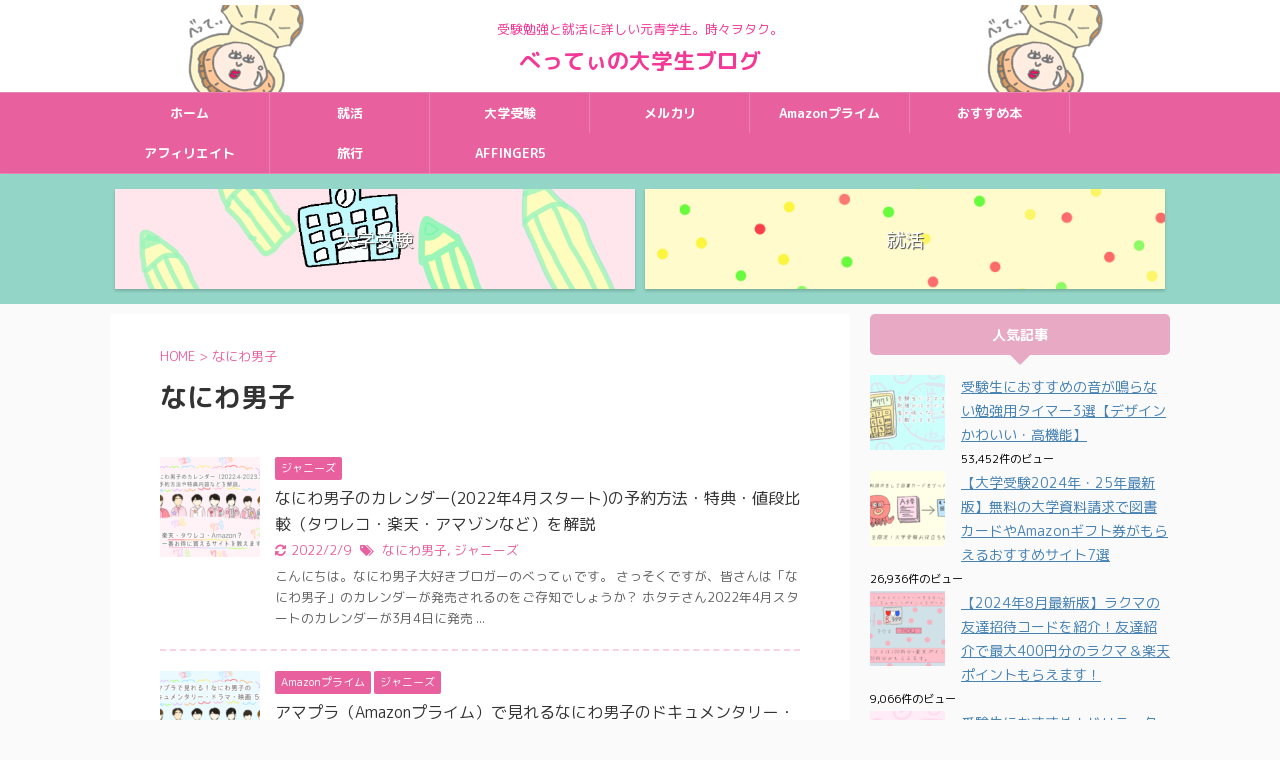

--- FILE ---
content_type: text/html; charset=UTF-8
request_url: https://bettydream.com/tag/%E3%81%AA%E3%81%AB%E3%82%8F%E7%94%B7%E5%AD%90
body_size: 18271
content:
<!DOCTYPE html>
<!--[if lt IE 7]>
<html class="ie6" dir="ltr" lang="ja" prefix="og: https://ogp.me/ns#"> <![endif]-->
<!--[if IE 7]>
<html class="i7" dir="ltr" lang="ja" prefix="og: https://ogp.me/ns#"> <![endif]-->
<!--[if IE 8]>
<html class="ie" dir="ltr" lang="ja" prefix="og: https://ogp.me/ns#"> <![endif]-->
<!--[if gt IE 8]><!-->
<html dir="ltr" lang="ja" prefix="og: https://ogp.me/ns#" class="">
<!--<![endif]-->
<head prefix="og: http://ogp.me/ns# fb: http://ogp.me/ns/fb# article: http://ogp.me/ns/article#">
<meta charset="UTF-8" >
<meta name="viewport" content="width=device-width,initial-scale=1.0,user-scalable=no,viewport-fit=cover">
<meta name="format-detection" content="telephone=no" >
<meta name="robots" content="noindex,follow">
<link rel="alternate" type="application/rss+xml" title="べってぃの大学生ブログ RSS Feed" href="https://bettydream.com/feed" />
<link rel="pingback" href="https://bettydream.com/xmlrpc.php" >
<!--[if lt IE 9]>
<script src="https://bettydream.com/wp-content/themes/affinger5/js/html5shiv.js"></script>
<![endif]-->
<style>img:is([sizes="auto" i], [sizes^="auto," i]) { contain-intrinsic-size: 3000px 1500px }</style>
<!-- All in One SEO 4.6.5 - aioseo.com -->
<meta name="robots" content="max-image-preview:large" />
<link rel="canonical" href="https://bettydream.com/tag/%e3%81%aa%e3%81%ab%e3%82%8f%e7%94%b7%e5%ad%90" />
<meta name="generator" content="All in One SEO (AIOSEO) 4.6.5" />
<script type="application/ld+json" class="aioseo-schema">
{"@context":"https:\/\/schema.org","@graph":[{"@type":"BreadcrumbList","@id":"https:\/\/bettydream.com\/tag\/%E3%81%AA%E3%81%AB%E3%82%8F%E7%94%B7%E5%AD%90#breadcrumblist","itemListElement":[{"@type":"ListItem","@id":"https:\/\/bettydream.com\/#listItem","position":1,"name":"\u5bb6","item":"https:\/\/bettydream.com\/","nextItem":"https:\/\/bettydream.com\/tag\/%e3%81%aa%e3%81%ab%e3%82%8f%e7%94%b7%e5%ad%90#listItem"},{"@type":"ListItem","@id":"https:\/\/bettydream.com\/tag\/%e3%81%aa%e3%81%ab%e3%82%8f%e7%94%b7%e5%ad%90#listItem","position":2,"name":"\u306a\u306b\u308f\u7537\u5b50","previousItem":"https:\/\/bettydream.com\/#listItem"}]},{"@type":"CollectionPage","@id":"https:\/\/bettydream.com\/tag\/%E3%81%AA%E3%81%AB%E3%82%8F%E7%94%B7%E5%AD%90#collectionpage","url":"https:\/\/bettydream.com\/tag\/%E3%81%AA%E3%81%AB%E3%82%8F%E7%94%B7%E5%AD%90","name":"\u306a\u306b\u308f\u7537\u5b50 - \u3079\u3063\u3066\u3043\u306e\u5927\u5b66\u751f\u30d6\u30ed\u30b0","inLanguage":"ja","isPartOf":{"@id":"https:\/\/bettydream.com\/#website"},"breadcrumb":{"@id":"https:\/\/bettydream.com\/tag\/%E3%81%AA%E3%81%AB%E3%82%8F%E7%94%B7%E5%AD%90#breadcrumblist"}},{"@type":"Organization","@id":"https:\/\/bettydream.com\/#organization","name":"\u3079\u3063\u3066\u3043\u306e\u5927\u5b66\u751f\u30d6\u30ed\u30b0","description":"\u53d7\u9a13\u52c9\u5f37\u3068\u5c31\u6d3b\u306b\u8a73\u3057\u3044\u5143\u9752\u5b66\u751f\u3002\u6642\u3005\u30f2\u30bf\u30af\u3002","url":"https:\/\/bettydream.com\/"},{"@type":"WebSite","@id":"https:\/\/bettydream.com\/#website","url":"https:\/\/bettydream.com\/","name":"\u3079\u3063\u3066\u3043\u306e\u5927\u5b66\u751f\u30d6\u30ed\u30b0","description":"\u53d7\u9a13\u52c9\u5f37\u3068\u5c31\u6d3b\u306b\u8a73\u3057\u3044\u5143\u9752\u5b66\u751f\u3002\u6642\u3005\u30f2\u30bf\u30af\u3002","inLanguage":"ja","publisher":{"@id":"https:\/\/bettydream.com\/#organization"}}]}
</script>
<!-- All in One SEO -->
<title>なにわ男子 - べってぃの大学生ブログ</title>
<link rel='dns-prefetch' href='//ajax.googleapis.com' />
<!-- This site uses the Google Analytics by MonsterInsights plugin v9.9.0 - Using Analytics tracking - https://www.monsterinsights.com/ -->
<script src="//www.googletagmanager.com/gtag/js?id=G-XQ51VYPTDG"  data-cfasync="false" data-wpfc-render="false" type="text/javascript" async></script>
<script data-cfasync="false" data-wpfc-render="false" type="text/javascript">
var mi_version = '9.9.0';
var mi_track_user = true;
var mi_no_track_reason = '';
var MonsterInsightsDefaultLocations = {"page_location":"https:\/\/bettydream.com\/tag\/%E3%81%AA%E3%81%AB%E3%82%8F%E7%94%B7%E5%AD%90\/"};
if ( typeof MonsterInsightsPrivacyGuardFilter === 'function' ) {
var MonsterInsightsLocations = (typeof MonsterInsightsExcludeQuery === 'object') ? MonsterInsightsPrivacyGuardFilter( MonsterInsightsExcludeQuery ) : MonsterInsightsPrivacyGuardFilter( MonsterInsightsDefaultLocations );
} else {
var MonsterInsightsLocations = (typeof MonsterInsightsExcludeQuery === 'object') ? MonsterInsightsExcludeQuery : MonsterInsightsDefaultLocations;
}
var disableStrs = [
'ga-disable-G-XQ51VYPTDG',
];
/* Function to detect opted out users */
function __gtagTrackerIsOptedOut() {
for (var index = 0; index < disableStrs.length; index++) {
if (document.cookie.indexOf(disableStrs[index] + '=true') > -1) {
return true;
}
}
return false;
}
/* Disable tracking if the opt-out cookie exists. */
if (__gtagTrackerIsOptedOut()) {
for (var index = 0; index < disableStrs.length; index++) {
window[disableStrs[index]] = true;
}
}
/* Opt-out function */
function __gtagTrackerOptout() {
for (var index = 0; index < disableStrs.length; index++) {
document.cookie = disableStrs[index] + '=true; expires=Thu, 31 Dec 2099 23:59:59 UTC; path=/';
window[disableStrs[index]] = true;
}
}
if ('undefined' === typeof gaOptout) {
function gaOptout() {
__gtagTrackerOptout();
}
}
window.dataLayer = window.dataLayer || [];
window.MonsterInsightsDualTracker = {
helpers: {},
trackers: {},
};
if (mi_track_user) {
function __gtagDataLayer() {
dataLayer.push(arguments);
}
function __gtagTracker(type, name, parameters) {
if (!parameters) {
parameters = {};
}
if (parameters.send_to) {
__gtagDataLayer.apply(null, arguments);
return;
}
if (type === 'event') {
parameters.send_to = monsterinsights_frontend.v4_id;
var hookName = name;
if (typeof parameters['event_category'] !== 'undefined') {
hookName = parameters['event_category'] + ':' + name;
}
if (typeof MonsterInsightsDualTracker.trackers[hookName] !== 'undefined') {
MonsterInsightsDualTracker.trackers[hookName](parameters);
} else {
__gtagDataLayer('event', name, parameters);
}
} else {
__gtagDataLayer.apply(null, arguments);
}
}
__gtagTracker('js', new Date());
__gtagTracker('set', {
'developer_id.dZGIzZG': true,
});
if ( MonsterInsightsLocations.page_location ) {
__gtagTracker('set', MonsterInsightsLocations);
}
__gtagTracker('config', 'G-XQ51VYPTDG', {"forceSSL":"true","link_attribution":"true"} );
window.gtag = __gtagTracker;										(function () {
/* https://developers.google.com/analytics/devguides/collection/analyticsjs/ */
/* ga and __gaTracker compatibility shim. */
var noopfn = function () {
return null;
};
var newtracker = function () {
return new Tracker();
};
var Tracker = function () {
return null;
};
var p = Tracker.prototype;
p.get = noopfn;
p.set = noopfn;
p.send = function () {
var args = Array.prototype.slice.call(arguments);
args.unshift('send');
__gaTracker.apply(null, args);
};
var __gaTracker = function () {
var len = arguments.length;
if (len === 0) {
return;
}
var f = arguments[len - 1];
if (typeof f !== 'object' || f === null || typeof f.hitCallback !== 'function') {
if ('send' === arguments[0]) {
var hitConverted, hitObject = false, action;
if ('event' === arguments[1]) {
if ('undefined' !== typeof arguments[3]) {
hitObject = {
'eventAction': arguments[3],
'eventCategory': arguments[2],
'eventLabel': arguments[4],
'value': arguments[5] ? arguments[5] : 1,
}
}
}
if ('pageview' === arguments[1]) {
if ('undefined' !== typeof arguments[2]) {
hitObject = {
'eventAction': 'page_view',
'page_path': arguments[2],
}
}
}
if (typeof arguments[2] === 'object') {
hitObject = arguments[2];
}
if (typeof arguments[5] === 'object') {
Object.assign(hitObject, arguments[5]);
}
if ('undefined' !== typeof arguments[1].hitType) {
hitObject = arguments[1];
if ('pageview' === hitObject.hitType) {
hitObject.eventAction = 'page_view';
}
}
if (hitObject) {
action = 'timing' === arguments[1].hitType ? 'timing_complete' : hitObject.eventAction;
hitConverted = mapArgs(hitObject);
__gtagTracker('event', action, hitConverted);
}
}
return;
}
function mapArgs(args) {
var arg, hit = {};
var gaMap = {
'eventCategory': 'event_category',
'eventAction': 'event_action',
'eventLabel': 'event_label',
'eventValue': 'event_value',
'nonInteraction': 'non_interaction',
'timingCategory': 'event_category',
'timingVar': 'name',
'timingValue': 'value',
'timingLabel': 'event_label',
'page': 'page_path',
'location': 'page_location',
'title': 'page_title',
'referrer' : 'page_referrer',
};
for (arg in args) {
if (!(!args.hasOwnProperty(arg) || !gaMap.hasOwnProperty(arg))) {
hit[gaMap[arg]] = args[arg];
} else {
hit[arg] = args[arg];
}
}
return hit;
}
try {
f.hitCallback();
} catch (ex) {
}
};
__gaTracker.create = newtracker;
__gaTracker.getByName = newtracker;
__gaTracker.getAll = function () {
return [];
};
__gaTracker.remove = noopfn;
__gaTracker.loaded = true;
window['__gaTracker'] = __gaTracker;
})();
} else {
console.log("");
(function () {
function __gtagTracker() {
return null;
}
window['__gtagTracker'] = __gtagTracker;
window['gtag'] = __gtagTracker;
})();
}
</script>
<!-- / Google Analytics by MonsterInsights -->
<!-- <link rel='stylesheet' id='wp-block-library-css' href='https://bettydream.com/wp-includes/css/dist/block-library/style.min.css?ver=6.7.1' type='text/css' media='all' /> -->
<!-- <link rel='stylesheet' id='liquid-block-speech-css' href='https://bettydream.com/wp-content/plugins/liquid-speech-balloon/css/block.css?ver=6.7.1' type='text/css' media='all' /> -->
<link rel="stylesheet" type="text/css" href="//bettydream.com/wp-content/cache/wpfc-minified/99j76yiy/fws3c.css" media="all"/>
<style id='classic-theme-styles-inline-css' type='text/css'>
/*! This file is auto-generated */
.wp-block-button__link{color:#fff;background-color:#32373c;border-radius:9999px;box-shadow:none;text-decoration:none;padding:calc(.667em + 2px) calc(1.333em + 2px);font-size:1.125em}.wp-block-file__button{background:#32373c;color:#fff;text-decoration:none}
</style>
<style id='global-styles-inline-css' type='text/css'>
:root{--wp--preset--aspect-ratio--square: 1;--wp--preset--aspect-ratio--4-3: 4/3;--wp--preset--aspect-ratio--3-4: 3/4;--wp--preset--aspect-ratio--3-2: 3/2;--wp--preset--aspect-ratio--2-3: 2/3;--wp--preset--aspect-ratio--16-9: 16/9;--wp--preset--aspect-ratio--9-16: 9/16;--wp--preset--color--black: #000000;--wp--preset--color--cyan-bluish-gray: #abb8c3;--wp--preset--color--white: #ffffff;--wp--preset--color--pale-pink: #f78da7;--wp--preset--color--vivid-red: #cf2e2e;--wp--preset--color--luminous-vivid-orange: #ff6900;--wp--preset--color--luminous-vivid-amber: #fcb900;--wp--preset--color--light-green-cyan: #7bdcb5;--wp--preset--color--vivid-green-cyan: #00d084;--wp--preset--color--pale-cyan-blue: #8ed1fc;--wp--preset--color--vivid-cyan-blue: #0693e3;--wp--preset--color--vivid-purple: #9b51e0;--wp--preset--color--soft-red: #e6514c;--wp--preset--color--light-grayish-red: #fdebee;--wp--preset--color--vivid-yellow: #ffc107;--wp--preset--color--very-pale-yellow: #fffde7;--wp--preset--color--very-light-gray: #fafafa;--wp--preset--color--very-dark-gray: #313131;--wp--preset--color--original-color-a: #43a047;--wp--preset--color--original-color-b: #795548;--wp--preset--color--original-color-c: #ec407a;--wp--preset--color--original-color-d: #9e9d24;--wp--preset--gradient--vivid-cyan-blue-to-vivid-purple: linear-gradient(135deg,rgba(6,147,227,1) 0%,rgb(155,81,224) 100%);--wp--preset--gradient--light-green-cyan-to-vivid-green-cyan: linear-gradient(135deg,rgb(122,220,180) 0%,rgb(0,208,130) 100%);--wp--preset--gradient--luminous-vivid-amber-to-luminous-vivid-orange: linear-gradient(135deg,rgba(252,185,0,1) 0%,rgba(255,105,0,1) 100%);--wp--preset--gradient--luminous-vivid-orange-to-vivid-red: linear-gradient(135deg,rgba(255,105,0,1) 0%,rgb(207,46,46) 100%);--wp--preset--gradient--very-light-gray-to-cyan-bluish-gray: linear-gradient(135deg,rgb(238,238,238) 0%,rgb(169,184,195) 100%);--wp--preset--gradient--cool-to-warm-spectrum: linear-gradient(135deg,rgb(74,234,220) 0%,rgb(151,120,209) 20%,rgb(207,42,186) 40%,rgb(238,44,130) 60%,rgb(251,105,98) 80%,rgb(254,248,76) 100%);--wp--preset--gradient--blush-light-purple: linear-gradient(135deg,rgb(255,206,236) 0%,rgb(152,150,240) 100%);--wp--preset--gradient--blush-bordeaux: linear-gradient(135deg,rgb(254,205,165) 0%,rgb(254,45,45) 50%,rgb(107,0,62) 100%);--wp--preset--gradient--luminous-dusk: linear-gradient(135deg,rgb(255,203,112) 0%,rgb(199,81,192) 50%,rgb(65,88,208) 100%);--wp--preset--gradient--pale-ocean: linear-gradient(135deg,rgb(255,245,203) 0%,rgb(182,227,212) 50%,rgb(51,167,181) 100%);--wp--preset--gradient--electric-grass: linear-gradient(135deg,rgb(202,248,128) 0%,rgb(113,206,126) 100%);--wp--preset--gradient--midnight: linear-gradient(135deg,rgb(2,3,129) 0%,rgb(40,116,252) 100%);--wp--preset--font-size--small: 13px;--wp--preset--font-size--medium: 20px;--wp--preset--font-size--large: 36px;--wp--preset--font-size--x-large: 42px;--wp--preset--spacing--20: 0.44rem;--wp--preset--spacing--30: 0.67rem;--wp--preset--spacing--40: 1rem;--wp--preset--spacing--50: 1.5rem;--wp--preset--spacing--60: 2.25rem;--wp--preset--spacing--70: 3.38rem;--wp--preset--spacing--80: 5.06rem;--wp--preset--shadow--natural: 6px 6px 9px rgba(0, 0, 0, 0.2);--wp--preset--shadow--deep: 12px 12px 50px rgba(0, 0, 0, 0.4);--wp--preset--shadow--sharp: 6px 6px 0px rgba(0, 0, 0, 0.2);--wp--preset--shadow--outlined: 6px 6px 0px -3px rgba(255, 255, 255, 1), 6px 6px rgba(0, 0, 0, 1);--wp--preset--shadow--crisp: 6px 6px 0px rgba(0, 0, 0, 1);}:where(.is-layout-flex){gap: 0.5em;}:where(.is-layout-grid){gap: 0.5em;}body .is-layout-flex{display: flex;}.is-layout-flex{flex-wrap: wrap;align-items: center;}.is-layout-flex > :is(*, div){margin: 0;}body .is-layout-grid{display: grid;}.is-layout-grid > :is(*, div){margin: 0;}:where(.wp-block-columns.is-layout-flex){gap: 2em;}:where(.wp-block-columns.is-layout-grid){gap: 2em;}:where(.wp-block-post-template.is-layout-flex){gap: 1.25em;}:where(.wp-block-post-template.is-layout-grid){gap: 1.25em;}.has-black-color{color: var(--wp--preset--color--black) !important;}.has-cyan-bluish-gray-color{color: var(--wp--preset--color--cyan-bluish-gray) !important;}.has-white-color{color: var(--wp--preset--color--white) !important;}.has-pale-pink-color{color: var(--wp--preset--color--pale-pink) !important;}.has-vivid-red-color{color: var(--wp--preset--color--vivid-red) !important;}.has-luminous-vivid-orange-color{color: var(--wp--preset--color--luminous-vivid-orange) !important;}.has-luminous-vivid-amber-color{color: var(--wp--preset--color--luminous-vivid-amber) !important;}.has-light-green-cyan-color{color: var(--wp--preset--color--light-green-cyan) !important;}.has-vivid-green-cyan-color{color: var(--wp--preset--color--vivid-green-cyan) !important;}.has-pale-cyan-blue-color{color: var(--wp--preset--color--pale-cyan-blue) !important;}.has-vivid-cyan-blue-color{color: var(--wp--preset--color--vivid-cyan-blue) !important;}.has-vivid-purple-color{color: var(--wp--preset--color--vivid-purple) !important;}.has-black-background-color{background-color: var(--wp--preset--color--black) !important;}.has-cyan-bluish-gray-background-color{background-color: var(--wp--preset--color--cyan-bluish-gray) !important;}.has-white-background-color{background-color: var(--wp--preset--color--white) !important;}.has-pale-pink-background-color{background-color: var(--wp--preset--color--pale-pink) !important;}.has-vivid-red-background-color{background-color: var(--wp--preset--color--vivid-red) !important;}.has-luminous-vivid-orange-background-color{background-color: var(--wp--preset--color--luminous-vivid-orange) !important;}.has-luminous-vivid-amber-background-color{background-color: var(--wp--preset--color--luminous-vivid-amber) !important;}.has-light-green-cyan-background-color{background-color: var(--wp--preset--color--light-green-cyan) !important;}.has-vivid-green-cyan-background-color{background-color: var(--wp--preset--color--vivid-green-cyan) !important;}.has-pale-cyan-blue-background-color{background-color: var(--wp--preset--color--pale-cyan-blue) !important;}.has-vivid-cyan-blue-background-color{background-color: var(--wp--preset--color--vivid-cyan-blue) !important;}.has-vivid-purple-background-color{background-color: var(--wp--preset--color--vivid-purple) !important;}.has-black-border-color{border-color: var(--wp--preset--color--black) !important;}.has-cyan-bluish-gray-border-color{border-color: var(--wp--preset--color--cyan-bluish-gray) !important;}.has-white-border-color{border-color: var(--wp--preset--color--white) !important;}.has-pale-pink-border-color{border-color: var(--wp--preset--color--pale-pink) !important;}.has-vivid-red-border-color{border-color: var(--wp--preset--color--vivid-red) !important;}.has-luminous-vivid-orange-border-color{border-color: var(--wp--preset--color--luminous-vivid-orange) !important;}.has-luminous-vivid-amber-border-color{border-color: var(--wp--preset--color--luminous-vivid-amber) !important;}.has-light-green-cyan-border-color{border-color: var(--wp--preset--color--light-green-cyan) !important;}.has-vivid-green-cyan-border-color{border-color: var(--wp--preset--color--vivid-green-cyan) !important;}.has-pale-cyan-blue-border-color{border-color: var(--wp--preset--color--pale-cyan-blue) !important;}.has-vivid-cyan-blue-border-color{border-color: var(--wp--preset--color--vivid-cyan-blue) !important;}.has-vivid-purple-border-color{border-color: var(--wp--preset--color--vivid-purple) !important;}.has-vivid-cyan-blue-to-vivid-purple-gradient-background{background: var(--wp--preset--gradient--vivid-cyan-blue-to-vivid-purple) !important;}.has-light-green-cyan-to-vivid-green-cyan-gradient-background{background: var(--wp--preset--gradient--light-green-cyan-to-vivid-green-cyan) !important;}.has-luminous-vivid-amber-to-luminous-vivid-orange-gradient-background{background: var(--wp--preset--gradient--luminous-vivid-amber-to-luminous-vivid-orange) !important;}.has-luminous-vivid-orange-to-vivid-red-gradient-background{background: var(--wp--preset--gradient--luminous-vivid-orange-to-vivid-red) !important;}.has-very-light-gray-to-cyan-bluish-gray-gradient-background{background: var(--wp--preset--gradient--very-light-gray-to-cyan-bluish-gray) !important;}.has-cool-to-warm-spectrum-gradient-background{background: var(--wp--preset--gradient--cool-to-warm-spectrum) !important;}.has-blush-light-purple-gradient-background{background: var(--wp--preset--gradient--blush-light-purple) !important;}.has-blush-bordeaux-gradient-background{background: var(--wp--preset--gradient--blush-bordeaux) !important;}.has-luminous-dusk-gradient-background{background: var(--wp--preset--gradient--luminous-dusk) !important;}.has-pale-ocean-gradient-background{background: var(--wp--preset--gradient--pale-ocean) !important;}.has-electric-grass-gradient-background{background: var(--wp--preset--gradient--electric-grass) !important;}.has-midnight-gradient-background{background: var(--wp--preset--gradient--midnight) !important;}.has-small-font-size{font-size: var(--wp--preset--font-size--small) !important;}.has-medium-font-size{font-size: var(--wp--preset--font-size--medium) !important;}.has-large-font-size{font-size: var(--wp--preset--font-size--large) !important;}.has-x-large-font-size{font-size: var(--wp--preset--font-size--x-large) !important;}
:where(.wp-block-post-template.is-layout-flex){gap: 1.25em;}:where(.wp-block-post-template.is-layout-grid){gap: 1.25em;}
:where(.wp-block-columns.is-layout-flex){gap: 2em;}:where(.wp-block-columns.is-layout-grid){gap: 2em;}
:root :where(.wp-block-pullquote){font-size: 1.5em;line-height: 1.6;}
</style>
<!-- <link rel='stylesheet' id='contact-form-7-css' href='https://bettydream.com/wp-content/plugins/contact-form-7/includes/css/styles.css?ver=5.1.4' type='text/css' media='all' /> -->
<!-- <link rel='stylesheet' id='wordpress-popular-posts-css-css' href='https://bettydream.com/wp-content/plugins/wordpress-popular-posts/assets/css/wpp.css?ver=5.0.2' type='text/css' media='all' /> -->
<!-- <link rel='stylesheet' id='normalize-css' href='https://bettydream.com/wp-content/themes/affinger5/css/normalize.css?ver=1.5.9' type='text/css' media='all' /> -->
<!-- <link rel='stylesheet' id='font-awesome-css' href='https://bettydream.com/wp-content/themes/affinger5/css/fontawesome/css/font-awesome.min.css?ver=4.7.0' type='text/css' media='all' /> -->
<!-- <link rel='stylesheet' id='font-awesome-animation-css' href='https://bettydream.com/wp-content/themes/affinger5/css/fontawesome/css/font-awesome-animation.min.css?ver=6.7.1' type='text/css' media='all' /> -->
<!-- <link rel='stylesheet' id='st_svg-css' href='https://bettydream.com/wp-content/themes/affinger5/st_svg/style.css?ver=6.7.1' type='text/css' media='all' /> -->
<!-- <link rel='stylesheet' id='slick-css' href='https://bettydream.com/wp-content/themes/affinger5/vendor/slick/slick.css?ver=1.8.0' type='text/css' media='all' /> -->
<!-- <link rel='stylesheet' id='slick-theme-css' href='https://bettydream.com/wp-content/themes/affinger5/vendor/slick/slick-theme.css?ver=1.8.0' type='text/css' media='all' /> -->
<link rel="stylesheet" type="text/css" href="//bettydream.com/wp-content/cache/wpfc-minified/8ks3zmol/9ugbu.css" media="all"/>
<link rel='stylesheet' id='fonts-googleapis-roundedmplus1c-css' href='//fonts.googleapis.com/css?family=M+PLUS+Rounded+1c%3A400%2C700&#038;display=swap&#038;subset=japanese&#038;ver=6.7.1' type='text/css' media='all' />
<!-- <link rel='stylesheet' id='style-css' href='https://bettydream.com/wp-content/themes/affinger5/style.css?ver=6.7.1' type='text/css' media='all' /> -->
<!-- <link rel='stylesheet' id='child-style-css' href='https://bettydream.com/wp-content/themes/affinger5-child/style.css?ver=6.7.1' type='text/css' media='all' /> -->
<!-- <link rel='stylesheet' id='single-css' href='https://bettydream.com/wp-content/themes/affinger5/st-rankcss.php' type='text/css' media='all' /> -->
<!-- <link rel='stylesheet' id='sccss_style-css' href='https://bettydream.com/?sccss=1&#038;ver=6.7.1' type='text/css' media='all' /> -->
<!-- <link rel='stylesheet' id='st-themecss-css' href='https://bettydream.com/wp-content/themes/affinger5/st-themecss-loader.php?ver=6.7.1' type='text/css' media='all' /> -->
<link rel="stylesheet" type="text/css" href="//bettydream.com/wp-content/cache/wpfc-minified/rucksck/fws3c.css" media="all"/>
<script type="text/javascript" src="https://bettydream.com/wp-content/plugins/google-analytics-for-wordpress/assets/js/frontend-gtag.min.js?ver=9.9.0" id="monsterinsights-frontend-script-js" async="async" data-wp-strategy="async"></script>
<script data-cfasync="false" data-wpfc-render="false" type="text/javascript" id='monsterinsights-frontend-script-js-extra'>/* <![CDATA[ */
var monsterinsights_frontend = {"js_events_tracking":"true","download_extensions":"doc,pdf,ppt,zip,xls,docx,pptx,xlsx","inbound_paths":"[{\"path\":\"\\\/bettydream.com\\\/\",\"label\":\"bettyblog\"}]","home_url":"https:\/\/bettydream.com","hash_tracking":"false","v4_id":"G-XQ51VYPTDG"};/* ]]> */
</script>
<script type="text/javascript" src="//ajax.googleapis.com/ajax/libs/jquery/1.11.3/jquery.min.js?ver=1.11.3" id="jquery-js"></script>
<script type="text/javascript" id="wpp-js-js-extra">
/* <![CDATA[ */
var wpp_params = {"sampling_active":"0","sampling_rate":"100","ajax_url":"https:\/\/bettydream.com\/wp-json\/wordpress-popular-posts\/v1\/popular-posts","ID":"","token":"fbbf9cc59f","debug":""};
/* ]]> */
</script>
<script type="text/javascript" src="https://bettydream.com/wp-content/plugins/wordpress-popular-posts/assets/js/wpp-5.0.0.min.js?ver=5.0.2" id="wpp-js-js"></script>
<link rel="https://api.w.org/" href="https://bettydream.com/wp-json/" /><link rel="alternate" title="JSON" type="application/json" href="https://bettydream.com/wp-json/wp/v2/tags/64" /><style type="text/css">.liquid-speech-balloon-00 .liquid-speech-balloon-avatar { background-image: url("https://bettydream.com/wp-content/uploads/2021/08/cropped-58c5243bdc068d975eef5150bb05ac60.png"); } .liquid-speech-balloon-01 .liquid-speech-balloon-avatar { background-image: url("https://bettydream.com/wp-content/uploads/2019/09/a7d22204472667088291d3a61c7c6491.png"); } .liquid-speech-balloon-02 .liquid-speech-balloon-avatar { background-image: url("https://bettydream.com/wp-content/uploads/2019/09/f3c0ef9801adbf314ceae6647d1d0588-1.png"); } .liquid-speech-balloon-00 .liquid-speech-balloon-avatar::after { content: "ホタテ先生"; } .liquid-speech-balloon-01 .liquid-speech-balloon-avatar::after { content: "見習いカニちゃん"; } .liquid-speech-balloon-02 .liquid-speech-balloon-avatar::after { content: "ペンだこ先生"; } </style>
<script type="text/javascript">
<!--
/******************************************************************************
***   COPY PROTECTED BY http://chetangole.com/blog/wp-copyprotect/   version 3.1.0 ****
******************************************************************************/
function clickIE4(){
if (event.button==2){
return false;
}
}
function clickNS4(e){
if (document.layers||document.getElementById&&!document.all){
if (e.which==2||e.which==3){
return false;
}
}
}
if (document.layers){
document.captureEvents(Event.MOUSEDOWN);
document.onmousedown=clickNS4;
}
else if (document.all&&!document.getElementById){
document.onmousedown=clickIE4;
}
document.oncontextmenu=new Function("return false")
// --> 
</script>
<script type="text/javascript">
/******************************************************************************
***   COPY PROTECTED BY http://chetangole.com/blog/wp-copyprotect/   version 3.1.0 ****
******************************************************************************/
function disableSelection(target){
if (typeof target.onselectstart!="undefined") //For IE 
target.onselectstart=function(){return false}
else if (typeof target.style.MozUserSelect!="undefined") //For Firefox
target.style.MozUserSelect="none"
else //All other route (For Opera)
target.onmousedown=function(){return false}
target.style.cursor = "default"
}
</script>
<meta name="google-site-verification" content="m8-RttWZHywgWf_cdChQVIlST0-4i64V9uuISfdGX5Q" />
<script async src="https://pagead2.googlesyndication.com/pagead/js/adsbygoogle.js"></script>
<script>
(adsbygoogle = window.adsbygoogle || []).push({
google_ad_client: "ca-pub-9183954385992617",
enable_page_level_ads: true
});
</script>
<style type="text/css" id="custom-background-css">
body.custom-background { background-color: #fafafa; }
</style>
<link rel="icon" href="https://bettydream.com/wp-content/uploads/2021/08/cropped-58c5243bdc068d975eef5150bb05ac60-32x32.png" sizes="32x32" />
<link rel="icon" href="https://bettydream.com/wp-content/uploads/2021/08/cropped-58c5243bdc068d975eef5150bb05ac60-192x192.png" sizes="192x192" />
<link rel="apple-touch-icon" href="https://bettydream.com/wp-content/uploads/2021/08/cropped-58c5243bdc068d975eef5150bb05ac60-180x180.png" />
<meta name="msapplication-TileImage" content="https://bettydream.com/wp-content/uploads/2021/08/cropped-58c5243bdc068d975eef5150bb05ac60-270x270.png" />
<style id="wpforms-css-vars-root">
:root {
--wpforms-field-border-radius: 3px;
--wpforms-field-border-style: solid;
--wpforms-field-border-size: 1px;
--wpforms-field-background-color: #ffffff;
--wpforms-field-border-color: rgba( 0, 0, 0, 0.25 );
--wpforms-field-border-color-spare: rgba( 0, 0, 0, 0.25 );
--wpforms-field-text-color: rgba( 0, 0, 0, 0.7 );
--wpforms-field-menu-color: #ffffff;
--wpforms-label-color: rgba( 0, 0, 0, 0.85 );
--wpforms-label-sublabel-color: rgba( 0, 0, 0, 0.55 );
--wpforms-label-error-color: #d63637;
--wpforms-button-border-radius: 3px;
--wpforms-button-border-style: none;
--wpforms-button-border-size: 1px;
--wpforms-button-background-color: #066aab;
--wpforms-button-border-color: #066aab;
--wpforms-button-text-color: #ffffff;
--wpforms-page-break-color: #066aab;
--wpforms-background-image: none;
--wpforms-background-position: center center;
--wpforms-background-repeat: no-repeat;
--wpforms-background-size: cover;
--wpforms-background-width: 100px;
--wpforms-background-height: 100px;
--wpforms-background-color: rgba( 0, 0, 0, 0 );
--wpforms-background-url: none;
--wpforms-container-padding: 0px;
--wpforms-container-border-style: none;
--wpforms-container-border-width: 1px;
--wpforms-container-border-color: #000000;
--wpforms-container-border-radius: 3px;
--wpforms-field-size-input-height: 43px;
--wpforms-field-size-input-spacing: 15px;
--wpforms-field-size-font-size: 16px;
--wpforms-field-size-line-height: 19px;
--wpforms-field-size-padding-h: 14px;
--wpforms-field-size-checkbox-size: 16px;
--wpforms-field-size-sublabel-spacing: 5px;
--wpforms-field-size-icon-size: 1;
--wpforms-label-size-font-size: 16px;
--wpforms-label-size-line-height: 19px;
--wpforms-label-size-sublabel-font-size: 14px;
--wpforms-label-size-sublabel-line-height: 17px;
--wpforms-button-size-font-size: 17px;
--wpforms-button-size-height: 41px;
--wpforms-button-size-padding-h: 15px;
--wpforms-button-size-margin-top: 10px;
--wpforms-container-shadow-size-box-shadow: none;
}
</style>			<script>
(function (i, s, o, g, r, a, m) {
i['GoogleAnalyticsObject'] = r;
i[r] = i[r] || function () {
(i[r].q = i[r].q || []).push(arguments)
}, i[r].l = 1 * new Date();
a = s.createElement(o),
m = s.getElementsByTagName(o)[0];
a.async = 1;
a.src = g;
m.parentNode.insertBefore(a, m)
})(window, document, 'script', '//www.google-analytics.com/analytics.js', 'ga');
ga('create', 'UA-132670909-1', 'auto');
ga('send', 'pageview');
</script>
<script>
jQuery(function(){
jQuery('.st-btn-open').click(function(){
jQuery(this).next('.st-slidebox').stop(true, true).slideToggle();
jQuery(this).addClass('st-btn-open-click');
});
});
</script>
<script>
jQuery(function(){
jQuery('.post h2 , .h2modoki').wrapInner('<span class="st-dash-design"></span>');
}) 
</script>
<script>
jQuery(function(){
jQuery("#toc_container:not(:has(ul ul))").addClass("only-toc");
jQuery(".st-ac-box ul:has(.cat-item)").each(function(){
jQuery(this).addClass("st-ac-cat");
});
});
</script>
<script>
jQuery(function(){
jQuery( '.post h4:not(.st-css-no):not(.st-matome):not(.rankh4):not(#reply-title):not(.point)' ).wrap( '<div class="st-h4husen-shadow"></div>' );
jQuery( '.h4modoki' ).wrap( '<div class="st-h4husen-shadow"></div>' );
jQuery('.st-star').parent('.rankh4').css('padding-bottom','5px'); // スターがある場合のランキング見出し調整
});
</script>
<script type="text/javascript" src="//mlb.valuecommerce.com/mylinkbox.js" async></script>
</head>
<body class="archive tag tag-64 custom-background not-front-page" >
<div id="st-ami">
<div id="wrapper" class="">
<div id="wrapper-in">
<header id="st-headwide">
<div id="headbox-bg">
<div id="headbox">
<nav id="s-navi" class="pcnone" data-st-nav data-st-nav-type="normal">
<dl class="acordion is-active" data-st-nav-primary>
<dt class="trigger">
<p class="acordion_button"><span class="op"><i class="fa st-svg-menu"></i></span></p>
<!-- 追加メニュー -->
<!-- 追加メニュー2 -->
</dt>
<dd class="acordion_tree">
<div class="acordion_tree_content">
<div class="st-ac-box">
<div id="search-4" class="st-widgets-box ac-widgets-top widget_search"><div id="search">
<form method="get" id="searchform" action="https://bettydream.com/">
<label class="hidden" for="s">
</label>
<input type="text" placeholder="検索するテキストを入力" value="" name="s" id="s" />
<input type="image" src="https://bettydream.com/wp-content/themes/affinger5/images/search.png" alt="検索" id="searchsubmit" />
</form>
</div>
<!-- /stinger --> </div>							</div>
<div class="menu-%e3%83%95%e3%82%a1%e3%83%83%e3%82%b7%e3%83%a7%e3%83%b3-container"><ul id="menu-%e3%83%95%e3%82%a1%e3%83%83%e3%82%b7%e3%83%a7%e3%83%b3" class="menu"><li id="menu-item-857" class="menu-item menu-item-type-custom menu-item-object-custom menu-item-home menu-item-857"><a href="https://bettydream.com"><span class="menu-item-label">ホーム</span></a></li>
<li id="menu-item-3401" class="menu-item menu-item-type-taxonomy menu-item-object-category menu-item-3401"><a href="https://bettydream.com/category/%e5%b0%b1%e6%b4%bb"><span class="menu-item-label">就活</span></a></li>
<li id="menu-item-80" class="menu-item menu-item-type-taxonomy menu-item-object-category menu-item-80"><a href="https://bettydream.com/category/juken"><span class="menu-item-label">大学受験</span></a></li>
<li id="menu-item-1769" class="menu-item menu-item-type-taxonomy menu-item-object-category menu-item-1769"><a href="https://bettydream.com/category/mercari"><span class="menu-item-label">メルカリ</span></a></li>
<li id="menu-item-2708" class="menu-item menu-item-type-taxonomy menu-item-object-category menu-item-2708"><a href="https://bettydream.com/category/amazonprime"><span class="menu-item-label">Amazonプライム</span></a></li>
<li id="menu-item-2712" class="menu-item menu-item-type-taxonomy menu-item-object-category menu-item-2712"><a href="https://bettydream.com/category/%e3%81%8a%e3%81%99%e3%81%99%e3%82%81%e5%b0%8f%e8%aa%ac"><span class="menu-item-label">おすすめ本</span></a></li>
<li id="menu-item-2104" class="menu-item menu-item-type-taxonomy menu-item-object-category menu-item-2104"><a href="https://bettydream.com/category/affiriate"><span class="menu-item-label">アフィリエイト</span></a></li>
<li id="menu-item-859" class="menu-item menu-item-type-taxonomy menu-item-object-category menu-item-859"><a href="https://bettydream.com/category/trip"><span class="menu-item-label">旅行</span></a></li>
<li id="menu-item-2711" class="menu-item menu-item-type-taxonomy menu-item-object-category menu-item-2711"><a href="https://bettydream.com/category/affinger5"><span class="menu-item-label">AFFINGER5</span></a></li>
</ul></div>							<div class="clear"></div>
</div>
</dd>
</dl>
</nav>
<div id="header-l">
<div id="st-text-logo">
<!-- キャプション -->
<p class="descr sitenametop">
受験勉強と就活に詳しい元青学生。時々ヲタク。               			 </p>
<!-- ロゴ又はブログ名 -->
<p class="sitename"><a href="https://bettydream.com/">
べってぃの大学生ブログ                   		               		  </a></p>
<!-- ロゴ又はブログ名ここまで -->
</div>
</div><!-- /#header-l -->
<div id="header-r" class="smanone">
</div><!-- /#header-r -->
</div><!-- /#headbox-bg -->
</div><!-- /#headbox clearfix -->
<div id="gazou-wide">
<div id="st-menubox">
<div id="st-menuwide">
<nav class="smanone clearfix"><ul id="menu-%e3%83%95%e3%82%a1%e3%83%83%e3%82%b7%e3%83%a7%e3%83%b3-1" class="menu"><li class="menu-item menu-item-type-custom menu-item-object-custom menu-item-home menu-item-857"><a href="https://bettydream.com">ホーム</a></li>
<li class="menu-item menu-item-type-taxonomy menu-item-object-category menu-item-3401"><a href="https://bettydream.com/category/%e5%b0%b1%e6%b4%bb">就活</a></li>
<li class="menu-item menu-item-type-taxonomy menu-item-object-category menu-item-80"><a href="https://bettydream.com/category/juken">大学受験</a></li>
<li class="menu-item menu-item-type-taxonomy menu-item-object-category menu-item-1769"><a href="https://bettydream.com/category/mercari">メルカリ</a></li>
<li class="menu-item menu-item-type-taxonomy menu-item-object-category menu-item-2708"><a href="https://bettydream.com/category/amazonprime">Amazonプライム</a></li>
<li class="menu-item menu-item-type-taxonomy menu-item-object-category menu-item-2712"><a href="https://bettydream.com/category/%e3%81%8a%e3%81%99%e3%81%99%e3%82%81%e5%b0%8f%e8%aa%ac">おすすめ本</a></li>
<li class="menu-item menu-item-type-taxonomy menu-item-object-category menu-item-2104"><a href="https://bettydream.com/category/affiriate">アフィリエイト</a></li>
<li class="menu-item menu-item-type-taxonomy menu-item-object-category menu-item-859"><a href="https://bettydream.com/category/trip">旅行</a></li>
<li class="menu-item menu-item-type-taxonomy menu-item-object-category menu-item-2711"><a href="https://bettydream.com/category/affinger5">AFFINGER5</a></li>
</ul></nav>			</div>
</div>
</div>
</header>
<div id="st-header-cardlink-wrapper">
<ul id="st-header-cardlink" class="st-cardlink-column-d st-cardlink-column-2">
<li class="st-cardlink-card has-bg has-link"
style="background-image: url(https://bettydream.com/wp-content/uploads/2020/04/af4efcc2f9ff0b77fa2960026a64cfa1.png);">
<a class="st-cardlink-card-link" href="https://bettydream.com/category/%e5%a4%a7%e5%ad%a6%e5%8f%97%e9%a8%93%e3%81%8a%e5%bd%b9%e7%ab%8b%e3%81%a1%e6%83%85%e5%a0%b1">
<div class="st-cardlink-card-text">大学受験</div>
</a>
</li>
<li class="st-cardlink-card has-bg has-link"
style="background-image: url(https://bettydream.com/wp-content/uploads/2020/04/784da29763bc4f6a57efd5d084af86b4.png);">
<a class="st-cardlink-card-link" href="https://bettydream.com/category/%e5%b0%b1%e6%b4%bb">
<div class="st-cardlink-card-text">就活</div>
</a>
</li>
</ul>
</div>
<div id="content-w">
<div id="st-header-under-widgets-box">
<div id="st_custom_html_widget-2" class="widget_text st-header-under-widgets widget_st_custom_html_widget">
<div class="textwidget custom-html-widget">
</div>
</div>
</div>
<div id="content" class="clearfix">
<div id="contentInner">
<main >
<article>
<!--ぱんくず -->
<div id="breadcrumb">
<ol>
<li><a href="https://bettydream.com"><span>HOME</span></a> > </li>
<li>なにわ男子</li>
</ol>
</div>
<!--/ ぱんくず -->
<!--ループ開始-->
<h1 class="entry-title">
なにわ男子									</h1>
<div class="kanren ">
<dl class="clearfix">
<dt><a href="https://bettydream.com/%e3%81%aa%e3%81%ab%e3%82%8f%e7%94%b7%e5%ad%90%e3%82%ab%e3%83%ac%e3%83%b3%e3%83%80%e3%83%bc%e4%ba%88%e7%b4%84%e6%b3%95%e3%83%bb%e7%89%b9%e5%85%b8%e3%81%aa%e3%81%a9%e7%b4%b9%e4%bb%8b">
<img width="150" height="150" src="https://bettydream.com/wp-content/uploads/2022/02/b825f9016feac5753717b4a9e0ce4fc9-150x150.png" class="attachment-st_thumb150 size-st_thumb150 wp-post-image" alt="" decoding="async" srcset="https://bettydream.com/wp-content/uploads/2022/02/b825f9016feac5753717b4a9e0ce4fc9-150x150.png 150w, https://bettydream.com/wp-content/uploads/2022/02/b825f9016feac5753717b4a9e0ce4fc9-100x100.png 100w" sizes="(max-width: 150px) 100vw, 150px" />									</a></dt>
<dd>
<p class="st-catgroup itiran-category">
<a href="https://bettydream.com/category/%e3%82%b8%e3%83%a3%e3%83%8b%e3%83%bc%e3%82%ba" title="View all posts in ジャニーズ" rel="category tag"><span class="catname st-catid62">ジャニーズ</span></a>	</p>
<h3><a href="https://bettydream.com/%e3%81%aa%e3%81%ab%e3%82%8f%e7%94%b7%e5%ad%90%e3%82%ab%e3%83%ac%e3%83%b3%e3%83%80%e3%83%bc%e4%ba%88%e7%b4%84%e6%b3%95%e3%83%bb%e7%89%b9%e5%85%b8%e3%81%aa%e3%81%a9%e7%b4%b9%e4%bb%8b">
なにわ男子のカレンダー(2022年4月スタート)の予約方法・特典・値段比較（タワレコ・楽天・アマゾンなど）を解説					</a></h3>
<div class="blog_info">
<p>
<i class="fa fa-refresh"></i>2022/2/9										&nbsp;<span class="pcone">
<i class="fa fa-tags"></i>&nbsp;<a href="https://bettydream.com/tag/%e3%81%aa%e3%81%ab%e3%82%8f%e7%94%b7%e5%ad%90" rel="tag">なにわ男子</a>, <a href="https://bettydream.com/tag/%e3%82%b8%e3%83%a3%e3%83%8b%e3%83%bc%e3%82%ba" rel="tag">ジャニーズ</a>				</span></p>
</div>
<div class="st-excerpt smanone">
<p>こんにちは。なにわ男子大好きブロガーのべってぃです。 さっそくですが、皆さんは「なにわ男子」のカレンダーが発売されるのをご存知でしょうか？ ホタテさん2022年4月スタートのカレンダーが3月4日に発売 ... </p>
</div>
</dd>
</dl>
<dl class="clearfix">
<dt><a href="https://bettydream.com/%e3%82%a2%e3%83%9e%e3%83%97%e3%83%a9%e3%81%a7%e8%a6%8b%e3%82%8c%e3%82%8b%e3%81%aa%e3%81%ab%e3%82%8f%e7%94%b7%e5%ad%90%e3%81%ae%e3%83%89%e3%82%ad%e3%83%a5%e3%83%a1%e3%83%b3%e3%82%bf%e3%83%aa%e3%83%bc">
<img width="150" height="150" src="https://bettydream.com/wp-content/uploads/2022/02/67140ee6b45d78ce14471e6a897719d9-1-150x150.png" class="attachment-st_thumb150 size-st_thumb150 wp-post-image" alt="" decoding="async" srcset="https://bettydream.com/wp-content/uploads/2022/02/67140ee6b45d78ce14471e6a897719d9-1-150x150.png 150w, https://bettydream.com/wp-content/uploads/2022/02/67140ee6b45d78ce14471e6a897719d9-1-100x100.png 100w" sizes="(max-width: 150px) 100vw, 150px" />									</a></dt>
<dd>
<p class="st-catgroup itiran-category">
<a href="https://bettydream.com/category/amazonprime" title="View all posts in Amazonプライム" rel="category tag"><span class="catname st-catid31">Amazonプライム</span></a> <a href="https://bettydream.com/category/%e3%82%b8%e3%83%a3%e3%83%8b%e3%83%bc%e3%82%ba" title="View all posts in ジャニーズ" rel="category tag"><span class="catname st-catid62">ジャニーズ</span></a>	</p>
<h3><a href="https://bettydream.com/%e3%82%a2%e3%83%9e%e3%83%97%e3%83%a9%e3%81%a7%e8%a6%8b%e3%82%8c%e3%82%8b%e3%81%aa%e3%81%ab%e3%82%8f%e7%94%b7%e5%ad%90%e3%81%ae%e3%83%89%e3%82%ad%e3%83%a5%e3%83%a1%e3%83%b3%e3%82%bf%e3%83%aa%e3%83%bc">
アマプラ（Amazonプライム）で見れるなにわ男子のドキュメンタリー・ドラマ・映画5選（メンズ校,なにナチュ,rotなど）					</a></h3>
<div class="blog_info">
<p>
<i class="fa fa-refresh"></i>2024/6/24										&nbsp;<span class="pcone">
<i class="fa fa-tags"></i>&nbsp;<a href="https://bettydream.com/tag/%e3%81%aa%e3%81%ab%e3%82%8f%e7%94%b7%e5%ad%90" rel="tag">なにわ男子</a>, <a href="https://bettydream.com/tag/%e3%82%a2%e3%83%9e%e3%82%be%e3%83%b3%e3%83%97%e3%83%a9%e3%82%a4%e3%83%a0" rel="tag">アマゾンプライム</a>, <a href="https://bettydream.com/tag/%e3%82%a2%e3%83%9e%e3%83%97%e3%83%a9" rel="tag">アマプラ</a>, <a href="https://bettydream.com/tag/%e3%82%b8%e3%83%a3%e3%83%8b%e3%83%bc%e3%82%ba" rel="tag">ジャニーズ</a>				</span></p>
</div>
<div class="st-excerpt smanone">
<p>こんにちは！なにわ男子大好き女子大生のべってぃです！ さっそくですが、皆さんはAmazonプライムで見れる「なにわ男子」のドラマやドキュメンタリーをご存じですか？？ ホタテさん実はアマプラは、なにわ男 ... </p>
</div>
</dd>
</dl>
<dl class="clearfix">
<dt><a href="https://bettydream.com/%e3%82%b8%e3%83%a3%e3%83%8b%e3%83%bc%e3%82%ba%e3%81%ae%e9%9b%91%e8%aa%8c%e8%aa%ad%e3%81%bf%e6%94%be%e9%a1%8c%e3%81%ae%e3%82%b5%e3%83%96%e3%82%b9%e3%82%af">
<img width="150" height="150" src="https://bettydream.com/wp-content/uploads/2022/02/b9a28418e0d76310520db60b8ca5af7c-150x150.png" class="attachment-st_thumb150 size-st_thumb150 wp-post-image" alt="" decoding="async" loading="lazy" srcset="https://bettydream.com/wp-content/uploads/2022/02/b9a28418e0d76310520db60b8ca5af7c-150x150.png 150w, https://bettydream.com/wp-content/uploads/2022/02/b9a28418e0d76310520db60b8ca5af7c-100x100.png 100w" sizes="auto, (max-width: 150px) 100vw, 150px" />									</a></dt>
<dd>
<p class="st-catgroup itiran-category">
<a href="https://bettydream.com/category/amazonprime" title="View all posts in Amazonプライム" rel="category tag"><span class="catname st-catid31">Amazonプライム</span></a> <a href="https://bettydream.com/category/%e3%82%b8%e3%83%a3%e3%83%8b%e3%83%bc%e3%82%ba" title="View all posts in ジャニーズ" rel="category tag"><span class="catname st-catid62">ジャニーズ</span></a>	</p>
<h3><a href="https://bettydream.com/%e3%82%b8%e3%83%a3%e3%83%8b%e3%83%bc%e3%82%ba%e3%81%ae%e9%9b%91%e8%aa%8c%e8%aa%ad%e3%81%bf%e6%94%be%e9%a1%8c%e3%81%ae%e3%82%b5%e3%83%96%e3%82%b9%e3%82%af">
なにわ男子やSnowmanなど！ジャニーズ雑誌読み放題のサブスク5選を比較～myojoやpotato最新号も読み放題～					</a></h3>
<div class="blog_info">
<p>
<i class="fa fa-refresh"></i>2024/6/11										&nbsp;<span class="pcone">
<i class="fa fa-tags"></i>&nbsp;<a href="https://bettydream.com/tag/%e3%81%aa%e3%81%ab%e3%82%8f%e7%94%b7%e5%ad%90" rel="tag">なにわ男子</a>, <a href="https://bettydream.com/tag/%e3%82%b8%e3%83%a3%e3%83%8b%e3%83%bc%e3%82%ba" rel="tag">ジャニーズ</a>				</span></p>
</div>
<div class="st-excerpt smanone">
<p>こんにちは！ジャニヲタブロガーのべってぃです。 早速ですがジャニーズ雑誌を買う時、紙の書籍派ですか？電子書籍派ですか？ カニちゃん私はなにわ男子が表紙orピンナップ写真やポスター付録がある場合は紙で購 ... </p>
</div>
</dd>
</dl>
<dl class="clearfix">
<dt><a href="https://bettydream.com/%e3%81%aa%e3%81%ab%e3%82%8f%e7%94%b7%e5%ad%90%e3%83%a9%e3%82%a4%e3%83%96dvd%e7%89%b9%e5%85%b8%e3%83%bb%e5%80%a4%e6%ae%b5%e6%af%94%e8%bc%83">
<img width="150" height="150" src="https://bettydream.com/wp-content/uploads/2022/01/56125db3410da9e9a7b9cf1c228e023d-1-150x150.png" class="attachment-st_thumb150 size-st_thumb150 wp-post-image" alt="" decoding="async" loading="lazy" srcset="https://bettydream.com/wp-content/uploads/2022/01/56125db3410da9e9a7b9cf1c228e023d-1-150x150.png 150w, https://bettydream.com/wp-content/uploads/2022/01/56125db3410da9e9a7b9cf1c228e023d-1-100x100.png 100w" sizes="auto, (max-width: 150px) 100vw, 150px" />									</a></dt>
<dd>
<p class="st-catgroup itiran-category">
<a href="https://bettydream.com/category/%e3%82%b8%e3%83%a3%e3%83%8b%e3%83%bc%e3%82%ba" title="View all posts in ジャニーズ" rel="category tag"><span class="catname st-catid62">ジャニーズ</span></a>	</p>
<h3><a href="https://bettydream.com/%e3%81%aa%e3%81%ab%e3%82%8f%e7%94%b7%e5%ad%90%e3%83%a9%e3%82%a4%e3%83%96dvd%e7%89%b9%e5%85%b8%e3%83%bb%e5%80%a4%e6%ae%b5%e6%af%94%e8%bc%83">
なにわ男子「勝たんコン」ライブDVDの予約・特典の違い・販売サイト（楽天・Amazon・タワレコなど）の値段比較					</a></h3>
<div class="blog_info">
<p>
<i class="fa fa-refresh"></i>2023/6/3										&nbsp;<span class="pcone">
<i class="fa fa-tags"></i>&nbsp;<a href="https://bettydream.com/tag/%e3%81%aa%e3%81%ab%e3%82%8f%e7%94%b7%e5%ad%90" rel="tag">なにわ男子</a>, <a href="https://bettydream.com/tag/%e3%82%b8%e3%83%a3%e3%83%8b%e3%83%bc%e3%82%ba" rel="tag">ジャニーズ</a>				</span></p>
</div>
<div class="st-excerpt smanone">
<p>こんにちは！なにわ男子大好きOLのべってぃと申します。 本日は、2月23日に発売したなにわ男子のライブDVDについてご紹介します！ こんな方におすすめ なにわ男子のライブDVD欲しいけど色んな形態のD ... </p>
</div>
</dd>
</dl>
</div>
<div class="st-pagelink">
<div class="st-pagelink-in">
</div>
</div>
</article>
</main>
</div>
<!-- /#contentInner -->
<div id="side">
<aside>
<div class="side-topad">
<div id="wpp-2" class="ad popular-posts">
<p class="st-widgets-title"><span>人気記事</span></p>            <script type="text/javascript">
document.addEventListener('DOMContentLoaded', function() {
var wpp_widget_container = document.getElementById('wpp-2');
if ( 'undefined' != typeof WordPressPopularPosts ) {
WordPressPopularPosts.get(
wpp_params.ajax_url + '/widget/2',
'is_single=',
function(response){
wpp_widget_container.innerHTML += JSON.parse(response).widget;
let sr = wpp_widget_container.querySelector('.popular-posts-sr');
if ( sr ) {
WordPressPopularPosts.theme(sr);
}
var event = null;
if ( 'function' === typeof(Event) ) {
event = new Event("wpp-onload", {"bubbles": true, "cancelable": false});
} /* Fallback for older browsers */
else {
if ( document.createEvent ) {
event = document.createEvent('Event');
event.initEvent("wpp-onload", true, false);
}
}
if ( event ) {
wpp_widget_container.dispatchEvent(event);
}
}
);
}
});
</script>
</div>
<div id="text-2" class="ad widget_text"><p class="st-widgets-title"><span>メルカリ・ラクマの友達招待コード</span></p>			<div class="textwidget"><p><strong>メルカリ：　NUMJSJ</strong></p>
<p><strong>ラクマ：　７nCKJ</strong></p>
<p>私の招待コードです。どなたでも使用OKです。アプリインストール後に招待コードを入力してください。</p>
<p>メルカリはお互い500円、ラクマは100円分のポイントがもらえます。</p>
</div>
</div><div id="text-6" class="ad widget_text"><p class="st-widgets-title"><span>ペイペイの友達紹介キャンペーン</span></p>			<div class="textwidget"><p>ペイペイの新規登録の際に友達紹介コードを入力すると<strong>500円分</strong>の残高がもらえます。ぜひ私のコードをお使いください。</p>
<p><strong>ペイペイ紹介コード：02-0LHG7CB</strong></p>
</div>
</div><div id="authorst_widget-1" class="ad widget_authorst_widget"><div class="st-author-box st-author-master">
<div id="st-tab-box" class="clearfix">
<div class="active">
<dl>
<dt>
<img src="https://bettydream.com/wp-content/uploads/2019/09/58c5243bdc068d975eef5150bb05ac60-100x100.png" width="80" height="80" alt="べってぃ" class="avatar avatar-80 wp-user-avatar wp-user-avatar-80 alignnone photo" />			</dt>
<dd>
<p class="st-author-nickname">べってぃ</p>
<p class="st-author-description">元青学生の社会人3年目（現在IT企業で勤務）
高校の成績平均が2.3（５段階中）でしたが、2年の夏に本格的に受験勉強を開始、GMARCHに合格することができました。
現在は大手IT企業でSEとして働いています。
そんな自分の経験をもとに大学受験・就活の情報や勉強法を紹介しています。
※このブログはアフィリエイト広告による収益化をしております。</p>
<p class="st-author-sns">
</p>
</dd>
</dl>
</div>
</div>
</div></div><div id="search-3" class="ad widget_search"><p class="st-widgets-title"><span>検索</span></p><div id="search">
<form method="get" id="searchform" action="https://bettydream.com/">
<label class="hidden" for="s">
</label>
<input type="text" placeholder="検索するテキストを入力" value="" name="s" id="s" />
<input type="image" src="https://bettydream.com/wp-content/themes/affinger5/images/search.png" alt="検索" id="searchsubmit" />
</form>
</div>
<!-- /stinger --> </div>			</div>
<div class="kanren ">
<dl class="clearfix">
<dt><a href="https://bettydream.com/%e9%ab%98%e6%a0%a1%e7%94%9f%e9%99%90%e5%ae%9a%e5%a4%a7%e5%ad%a6%e8%b3%87%e6%96%99%e8%ab%8b%e6%b1%82%e3%81%a7%e5%9b%b3%e6%9b%b8%e3%82%ab%e3%83%bc%e3%83%89%e3%82%b2%e3%83%83%e3%83%88">
<img width="150" height="150" src="https://bettydream.com/wp-content/uploads/2019/05/620653dd61a64905f2063933fa4eaf4d-150x150.png" class="attachment-st_thumb150 size-st_thumb150 wp-post-image" alt="" decoding="async" loading="lazy" srcset="https://bettydream.com/wp-content/uploads/2019/05/620653dd61a64905f2063933fa4eaf4d-150x150.png 150w, https://bettydream.com/wp-content/uploads/2019/05/620653dd61a64905f2063933fa4eaf4d-100x100.png 100w, https://bettydream.com/wp-content/uploads/2019/05/620653dd61a64905f2063933fa4eaf4d-300x300.png 300w, https://bettydream.com/wp-content/uploads/2019/05/620653dd61a64905f2063933fa4eaf4d-60x60.png 60w" sizes="auto, (max-width: 150px) 100vw, 150px" />											</a></dt>
<dd>
<p class="st-catgroup itiran-category">
<a href="https://bettydream.com/category/juken" title="View all posts in 大学受験" rel="category tag"><span class="catname st-catid7">大学受験</span></a>	</p>
<h5 class="kanren-t"><a href="https://bettydream.com/%e9%ab%98%e6%a0%a1%e7%94%9f%e9%99%90%e5%ae%9a%e5%a4%a7%e5%ad%a6%e8%b3%87%e6%96%99%e8%ab%8b%e6%b1%82%e3%81%a7%e5%9b%b3%e6%9b%b8%e3%82%ab%e3%83%bc%e3%83%89%e3%82%b2%e3%83%83%e3%83%88">【大学受験2024年・25年最新版】無料の大学資料請求で図書カードやAmazonギフト券がもらえるおすすめサイト7選</a></h5>
<div class="blog_info">
<p>
<i class="fa fa-refresh"></i>2025/2/5					</p>
</div>
</dd>
</dl>
<dl class="clearfix">
<dt><a href="https://bettydream.com/%e3%80%9026%e3%83%bb27%e5%8d%92%e5%90%91%e3%81%91%e3%80%91%e6%96%b0%e5%8d%92%e5%b0%b1%e6%b4%bb%e3%82%b5%e3%82%a4%e3%83%88%e3%81%ae%e3%81%8a%e3%81%99%e3%81%99%e3%82%816%e9%81%b8%ef%bc%81gmarch%e5%8d%92">
<img width="150" height="150" src="https://bettydream.com/wp-content/uploads/2024/11/8a040a325b568ea5d4f23cb18799fb29-150x150.png" class="attachment-st_thumb150 size-st_thumb150 wp-post-image" alt="" decoding="async" loading="lazy" srcset="https://bettydream.com/wp-content/uploads/2024/11/8a040a325b568ea5d4f23cb18799fb29-150x150.png 150w, https://bettydream.com/wp-content/uploads/2024/11/8a040a325b568ea5d4f23cb18799fb29-100x100.png 100w" sizes="auto, (max-width: 150px) 100vw, 150px" />											</a></dt>
<dd>
<p class="st-catgroup itiran-category">
<a href="https://bettydream.com/category/%e5%b0%b1%e6%b4%bb" title="View all posts in 就活" rel="category tag"><span class="catname st-catid47">就活</span></a>	</p>
<h5 class="kanren-t"><a href="https://bettydream.com/%e3%80%9026%e3%83%bb27%e5%8d%92%e5%90%91%e3%81%91%e3%80%91%e6%96%b0%e5%8d%92%e5%b0%b1%e6%b4%bb%e3%82%b5%e3%82%a4%e3%83%88%e3%81%ae%e3%81%8a%e3%81%99%e3%81%99%e3%82%816%e9%81%b8%ef%bc%81gmarch%e5%8d%92">【26・27卒向け】新卒就活サイトのおすすめ6選！GMARCH卒社会人がランキング形式でご紹介</a></h5>
<div class="blog_info">
<p>
<i class="fa fa-refresh"></i>2025/1/6					</p>
</div>
</dd>
</dl>
<dl class="clearfix">
<dt><a href="https://bettydream.com/%e3%83%a2%e3%83%bc%e3%83%84%e3%82%a1%e3%83%ab%e3%83%88%e3%82%ab%e3%83%bc%e3%83%89%e6%9e%a0%e7%94%b3%e8%be%bc">
<img src="https://bettydream.com/wp-content/themes/affinger5/images/no-img.png" alt="no image" title="no image" width="100" height="100" />
</a></dt>
<dd>
<p class="st-catgroup itiran-category">
<a href="https://bettydream.com/category/%e3%82%b8%e3%83%a3%e3%83%8b%e3%83%bc%e3%82%ba" title="View all posts in ジャニーズ" rel="category tag"><span class="catname st-catid62">ジャニーズ</span></a>	</p>
<h5 class="kanren-t"><a href="https://bettydream.com/%e3%83%a2%e3%83%bc%e3%83%84%e3%82%a1%e3%83%ab%e3%83%88%e3%82%ab%e3%83%bc%e3%83%89%e6%9e%a0%e7%94%b3%e8%be%bc">【2024年最新版】SixTONES京本大我・古川雄大Wキャストのミュージカル「モーツァルト！」のカード枠4選～チケット申込方法を解説～</a></h5>
<div class="blog_info">
<p>
<i class="fa fa-refresh"></i>2024/6/24					</p>
</div>
</dd>
</dl>
<dl class="clearfix">
<dt><a href="https://bettydream.com/%e3%80%90%e6%9c%80%e6%96%b0%e3%83%bb2022%e5%b9%b44%e6%9c%88%e7%99%ba%e5%a3%b2%e4%ba%88%e5%ae%9a%e3%80%91%e3%81%aa%e3%81%ab%e3%82%8f%e7%94%b7%e5%ad%90%e3%81%8c%e8%a1%a8%e7%b4%99or%e3%82%a4%e3%83%b3">
<img width="150" height="150" src="https://bettydream.com/wp-content/uploads/2022/03/268150343cfde0fb635783cbfc11b25a-150x150.png" class="attachment-st_thumb150 size-st_thumb150 wp-post-image" alt="" decoding="async" loading="lazy" srcset="https://bettydream.com/wp-content/uploads/2022/03/268150343cfde0fb635783cbfc11b25a-150x150.png 150w, https://bettydream.com/wp-content/uploads/2022/03/268150343cfde0fb635783cbfc11b25a-100x100.png 100w" sizes="auto, (max-width: 150px) 100vw, 150px" />											</a></dt>
<dd>
<p class="st-catgroup itiran-category">
<a href="https://bettydream.com/category/%e3%82%b8%e3%83%a3%e3%83%8b%e3%83%bc%e3%82%ba" title="View all posts in ジャニーズ" rel="category tag"><span class="catname st-catid62">ジャニーズ</span></a>	</p>
<h5 class="kanren-t"><a href="https://bettydream.com/%e3%80%90%e6%9c%80%e6%96%b0%e3%83%bb2022%e5%b9%b44%e6%9c%88%e7%99%ba%e5%a3%b2%e4%ba%88%e5%ae%9a%e3%80%91%e3%81%aa%e3%81%ab%e3%82%8f%e7%94%b7%e5%ad%90%e3%81%8c%e8%a1%a8%e7%b4%99or%e3%82%a4%e3%83%b3">【最新・2022年4月発売予定】なにわ男子が表紙orインタビューのおすすめ雑誌6選（FINEBOYS・viviなど）～発売日・予約サイトを紹介</a></h5>
<div class="blog_info">
<p>
<i class="fa fa-refresh"></i>2022/4/10					</p>
</div>
</dd>
</dl>
<dl class="clearfix">
<dt><a href="https://bettydream.com/%e3%81%aa%e3%81%ab%e3%82%8f%e7%94%b7%e5%ad%902nd%e3%82%b7%e3%83%b3%e3%82%b0%e3%83%abcd%ef%bc%86dvd%e3%83%bbblu-ray%e3%80%8cthe-answer-%e3%82%b5%e3%83%81%e3%82%a2%e3%83%ac%e3%80%8d%e8%a7%a3%e8%aa%ac">
<img width="150" height="150" src="https://bettydream.com/wp-content/uploads/2022/03/858bd04ee291000cd39bbad4747430ce-150x150.png" class="attachment-st_thumb150 size-st_thumb150 wp-post-image" alt="" decoding="async" loading="lazy" srcset="https://bettydream.com/wp-content/uploads/2022/03/858bd04ee291000cd39bbad4747430ce-150x150.png 150w, https://bettydream.com/wp-content/uploads/2022/03/858bd04ee291000cd39bbad4747430ce-100x100.png 100w" sizes="auto, (max-width: 150px) 100vw, 150px" />											</a></dt>
<dd>
<p class="st-catgroup itiran-category">
<a href="https://bettydream.com/category/%e3%82%b8%e3%83%a3%e3%83%8b%e3%83%bc%e3%82%ba" title="View all posts in ジャニーズ" rel="category tag"><span class="catname st-catid62">ジャニーズ</span></a>	</p>
<h5 class="kanren-t"><a href="https://bettydream.com/%e3%81%aa%e3%81%ab%e3%82%8f%e7%94%b7%e5%ad%902nd%e3%82%b7%e3%83%b3%e3%82%b0%e3%83%abcd%ef%bc%86dvd%e3%83%bbblu-ray%e3%80%8cthe-answer-%e3%82%b5%e3%83%81%e3%82%a2%e3%83%ac%e3%80%8d%e8%a7%a3%e8%aa%ac">なにわ男子・2ndシングルCD＆DVD・Blu-ray「The Answer/サチアレ」の発売日・特典内容・予約サイトを解説</a></h5>
<div class="blog_info">
<p>
<i class="fa fa-refresh"></i>2022/3/29					</p>
</div>
</dd>
</dl>
<dl class="clearfix">
<dt><a href="https://bettydream.com/%e3%81%aa%e3%81%ab%e3%82%8f%e7%94%b7%e5%ad%90%e3%81%8c%e8%a1%a8%e7%b4%99or%e3%82%a4%e3%83%b3%e3%82%bf%e3%83%93%e3%83%a5%e3%83%bc%e6%8e%b2%e8%bc%89%e3%81%ae%e9%9b%91%e8%aa%8c%e3%81%be%e3%81%a8%e3%82%81">
<img width="150" height="150" src="https://bettydream.com/wp-content/uploads/2022/03/d7e625a300322ecd13169a1226c94ede-150x150.png" class="attachment-st_thumb150 size-st_thumb150 wp-post-image" alt="" decoding="async" loading="lazy" srcset="https://bettydream.com/wp-content/uploads/2022/03/d7e625a300322ecd13169a1226c94ede-150x150.png 150w, https://bettydream.com/wp-content/uploads/2022/03/d7e625a300322ecd13169a1226c94ede-100x100.png 100w" sizes="auto, (max-width: 150px) 100vw, 150px" />											</a></dt>
<dd>
<p class="st-catgroup itiran-category">
<a href="https://bettydream.com/category/%e3%82%b8%e3%83%a3%e3%83%8b%e3%83%bc%e3%82%ba" title="View all posts in ジャニーズ" rel="category tag"><span class="catname st-catid62">ジャニーズ</span></a>	</p>
<h5 class="kanren-t"><a href="https://bettydream.com/%e3%81%aa%e3%81%ab%e3%82%8f%e7%94%b7%e5%ad%90%e3%81%8c%e8%a1%a8%e7%b4%99or%e3%82%a4%e3%83%b3%e3%82%bf%e3%83%93%e3%83%a5%e3%83%bc%e6%8e%b2%e8%bc%89%e3%81%ae%e9%9b%91%e8%aa%8c%e3%81%be%e3%81%a8%e3%82%81">【最新・2022年3月＆4月発売予定】なにわ男子が表紙orインタビューのおすすめ雑誌7選（CanCam・viviなど）（道枝駿佑多め）～発売日・予約サイトを紹介</a></h5>
<div class="blog_info">
<p>
<i class="fa fa-refresh"></i>2022/4/24					</p>
</div>
</dd>
</dl>
</div>
<div id="mybox">
<div id="categories-2" class="ad widget_categories"><h4 class="menu_underh2"><span>カテゴリー</span></h4>
<ul>
<li class="cat-item cat-item-25"><a href="https://bettydream.com/category/affinger5" ><span class="cat-item-label">AFFINGER5</span></a>
</li>
<li class="cat-item cat-item-31"><a href="https://bettydream.com/category/amazonprime" ><span class="cat-item-label">Amazonプライム</span></a>
</li>
<li class="cat-item cat-item-38"><a href="https://bettydream.com/category/home-lifestyle" ><span class="cat-item-label">おうち時間の過ごし方</span></a>
</li>
<li class="cat-item cat-item-2"><a href="https://bettydream.com/category/%e3%81%8a%e3%81%99%e3%81%99%e3%82%81%e6%98%a0%e7%94%bb%e3%83%bb%e3%83%89%e3%83%a9%e3%83%9e" ><span class="cat-item-label">おすすめ映画・ドラマ</span></a>
</li>
<li class="cat-item cat-item-16"><a href="https://bettydream.com/category/%e3%81%8a%e3%81%99%e3%81%99%e3%82%81%e5%b0%8f%e8%aa%ac" ><span class="cat-item-label">おすすめ本</span></a>
</li>
<li class="cat-item cat-item-34"><a href="https://bettydream.com/category/affiriate" ><span class="cat-item-label">アフィリエイト</span></a>
</li>
<li class="cat-item cat-item-28"><a href="https://bettydream.com/category/aprication" ><span class="cat-item-label">アプリ</span></a>
</li>
<li class="cat-item cat-item-56"><a href="https://bettydream.com/category/%e3%82%ad%e3%83%a3%e3%83%83%e3%82%b7%e3%83%a5%e3%83%ac%e3%82%b9%e6%b1%ba%e6%b8%88" ><span class="cat-item-label">キャッシュレス決済</span></a>
</li>
<li class="cat-item cat-item-62"><a href="https://bettydream.com/category/%e3%82%b8%e3%83%a3%e3%83%8b%e3%83%bc%e3%82%ba" ><span class="cat-item-label">ジャニーズ</span></a>
</li>
<li class="cat-item cat-item-18"><a href="https://bettydream.com/category/mercari" ><span class="cat-item-label">メルカリ・ラクマ</span></a>
</li>
<li class="cat-item cat-item-21"><a href="https://bettydream.com/category/trip/%e5%9b%bd%e5%86%85%e6%97%85%e8%a1%8c" ><span class="cat-item-label">国内旅行</span></a>
</li>
<li class="cat-item cat-item-7"><a href="https://bettydream.com/category/juken" ><span class="cat-item-label">大学受験</span></a>
</li>
<li class="cat-item cat-item-23"><a href="https://bettydream.com/category/%e5%a4%a7%e5%ad%a6%e7%94%9f%e7%94%9f%e6%b4%bb" ><span class="cat-item-label">大学生活</span></a>
</li>
<li class="cat-item cat-item-47"><a href="https://bettydream.com/category/%e5%b0%b1%e6%b4%bb" ><span class="cat-item-label">就活</span></a>
</li>
<li class="cat-item cat-item-13"><a href="https://bettydream.com/category/trip/%e6%b5%b7%e5%a4%96%e6%97%85%e8%a1%8c" ><span class="cat-item-label">海外旅行</span></a>
</li>
<li class="cat-item cat-item-29"><a href="https://bettydream.com/category/%e7%a6%8f%e8%a2%8b" ><span class="cat-item-label">福袋</span></a>
</li>
<li class="cat-item cat-item-22"><a href="https://bettydream.com/category/setsuyaku" ><span class="cat-item-label">節約</span></a>
</li>
</ul>
</div>			</div>
<div id="scrollad">
<div class="kanren pop-box ">
<p class="p-entry-t"><span class="p-entry">おすすめ記事</span></p>
<dl class="clearfix">
<dt class="poprank"><a href="https://bettydream.com/%e9%ab%98%e6%a0%a1%e7%94%9f%e9%99%90%e5%ae%9a%e5%a4%a7%e5%ad%a6%e8%b3%87%e6%96%99%e8%ab%8b%e6%b1%82%e3%81%a7%e5%9b%b3%e6%9b%b8%e3%82%ab%e3%83%bc%e3%83%89%e3%82%b2%e3%83%83%e3%83%88">
<img width="150" height="150" src="https://bettydream.com/wp-content/uploads/2019/05/620653dd61a64905f2063933fa4eaf4d-150x150.png" class="attachment-st_thumb150 size-st_thumb150 wp-post-image" alt="" decoding="async" loading="lazy" srcset="https://bettydream.com/wp-content/uploads/2019/05/620653dd61a64905f2063933fa4eaf4d-150x150.png 150w, https://bettydream.com/wp-content/uploads/2019/05/620653dd61a64905f2063933fa4eaf4d-100x100.png 100w, https://bettydream.com/wp-content/uploads/2019/05/620653dd61a64905f2063933fa4eaf4d-300x300.png 300w, https://bettydream.com/wp-content/uploads/2019/05/620653dd61a64905f2063933fa4eaf4d-60x60.png 60w" sizes="auto, (max-width: 150px) 100vw, 150px" />                                            </a><span class="poprank-no">1</span></dt>
<dd>
<h5><a href="https://bettydream.com/%e9%ab%98%e6%a0%a1%e7%94%9f%e9%99%90%e5%ae%9a%e5%a4%a7%e5%ad%a6%e8%b3%87%e6%96%99%e8%ab%8b%e6%b1%82%e3%81%a7%e5%9b%b3%e6%9b%b8%e3%82%ab%e3%83%bc%e3%83%89%e3%82%b2%e3%83%83%e3%83%88">
【大学受験2024年・25年最新版】無料の大学資料請求で図書カードやAmazonギフト券がもらえるおすすめサイト7選                        </a></h5>
<div class="smanone st-excerpt">
<p>こんにちは！元青学生ブロガーのべってぃです。 突然ですが皆さんは大学の資料請求をしたことがありますか？実は大学の資料請求をすると図書カードが貰えることがあります。 例えば、今回紹介する5つのサイト全て ... </p>
</div>
</dd>
</dl>
<dl class="clearfix">
<dt class="poprank"><a href="https://bettydream.com/%e3%82%b3%e3%83%ad%e3%83%8a%e3%81%a7%e4%bc%91%e6%a0%a1%e4%b8%ad%e3%81%ae%e5%ad%a6%e7%94%9f%e3%81%b8%e9%81%8e%e3%81%94%e3%81%97%e6%96%b9%e3%83%bb%e6%9a%87%e3%81%a4%e3%81%b6%e3%81%97%e3%82%92%e3%81%94">
<img width="150" height="150" src="https://bettydream.com/wp-content/uploads/2020/03/80614cbc1939cf0f904891d52979274b-150x150.png" class="attachment-st_thumb150 size-st_thumb150 wp-post-image" alt="" decoding="async" loading="lazy" srcset="https://bettydream.com/wp-content/uploads/2020/03/80614cbc1939cf0f904891d52979274b-150x150.png 150w, https://bettydream.com/wp-content/uploads/2020/03/80614cbc1939cf0f904891d52979274b-100x100.png 100w" sizes="auto, (max-width: 150px) 100vw, 150px" />                                            </a><span class="poprank-no">2</span></dt>
<dd>
<h5><a href="https://bettydream.com/%e3%82%b3%e3%83%ad%e3%83%8a%e3%81%a7%e4%bc%91%e6%a0%a1%e4%b8%ad%e3%81%ae%e5%ad%a6%e7%94%9f%e3%81%b8%e9%81%8e%e3%81%94%e3%81%97%e6%96%b9%e3%83%bb%e6%9a%87%e3%81%a4%e3%81%b6%e3%81%97%e3%82%92%e3%81%94">
【おうち時間】コロナで休校中の学生へ過ごし方・暇つぶし（勉強）を紹介                        </a></h5>
<div class="smanone st-excerpt">
<p>みなさんこんにちは！女子大生ブロガーのべってぃです。 学生の皆さんはどのようにお過ごしでしょうか？コロナの影響で突然休校になった学生さんも沢山いると思います。通常なら２週間程度の春休みですが、急に１か ... </p>
</div>
</dd>
</dl>
<dl class="clearfix">
<dt class="poprank"><a href="https://bettydream.com/%e4%b9%9d%e4%bb%bd%e3%81%ab%e5%a4%9c%e5%b8%82%e3%81%ab%e8%a5%bf%e9%96%80%e3%81%ab%e3%82%bf%e3%83%94%e3%82%aa%e3%82%ab%ef%bc%81%e5%8f%b0%e6%b9%be%e5%8f%b0%e5%8c%97%e3%81%ae%e3%81%8a%e3%81%99%e3%81%99">
<img width="150" height="150" src="https://bettydream.com/wp-content/uploads/2019/04/041c8e89b678b46731ac2144bc87c2e7-150x150.png" class="attachment-st_thumb150 size-st_thumb150 wp-post-image" alt="" decoding="async" loading="lazy" srcset="https://bettydream.com/wp-content/uploads/2019/04/041c8e89b678b46731ac2144bc87c2e7-150x150.png 150w, https://bettydream.com/wp-content/uploads/2019/04/041c8e89b678b46731ac2144bc87c2e7-100x100.png 100w, https://bettydream.com/wp-content/uploads/2019/04/041c8e89b678b46731ac2144bc87c2e7-300x300.png 300w, https://bettydream.com/wp-content/uploads/2019/04/041c8e89b678b46731ac2144bc87c2e7-400x400.png 400w, https://bettydream.com/wp-content/uploads/2019/04/041c8e89b678b46731ac2144bc87c2e7-60x60.png 60w" sizes="auto, (max-width: 150px) 100vw, 150px" />                                            </a><span class="poprank-no">3</span></dt>
<dd>
<h5><a href="https://bettydream.com/%e4%b9%9d%e4%bb%bd%e3%81%ab%e5%a4%9c%e5%b8%82%e3%81%ab%e8%a5%bf%e9%96%80%e3%81%ab%e3%82%bf%e3%83%94%e3%82%aa%e3%82%ab%ef%bc%81%e5%8f%b0%e6%b9%be%e5%8f%b0%e5%8c%97%e3%81%ae%e3%81%8a%e3%81%99%e3%81%99">
【台湾】九份・タピオカ・占い♪台北のおすすめ観光スポット＆グルメを紹介                        </a></h5>
<div class="smanone st-excerpt">
<p>今回は台湾についてです。私は高校の修学旅行と大学一年生の春休みに訪れました！今まで二回旅行した私ですが、台湾のメジャーな観光地は大体行っています。 ということで、今回は初めて台湾に旅行する人や数回しか ... </p>
</div>
</dd>
</dl>
<dl class="clearfix">
<dt class="poprank"><a href="https://bettydream.com/amazonprimestudent">
<img width="150" height="150" src="https://bettydream.com/wp-content/uploads/2019/05/7579c8a253cb493a874bf74d9e6e8108-150x150.png" class="attachment-st_thumb150 size-st_thumb150 wp-post-image" alt="" decoding="async" loading="lazy" srcset="https://bettydream.com/wp-content/uploads/2019/05/7579c8a253cb493a874bf74d9e6e8108-150x150.png 150w, https://bettydream.com/wp-content/uploads/2019/05/7579c8a253cb493a874bf74d9e6e8108-100x100.png 100w, https://bettydream.com/wp-content/uploads/2019/05/7579c8a253cb493a874bf74d9e6e8108-300x300.png 300w, https://bettydream.com/wp-content/uploads/2019/05/7579c8a253cb493a874bf74d9e6e8108-400x400.png 400w, https://bettydream.com/wp-content/uploads/2019/05/7579c8a253cb493a874bf74d9e6e8108-60x60.png 60w" sizes="auto, (max-width: 150px) 100vw, 150px" />                                            </a><span class="poprank-no">4</span></dt>
<dd>
<h5><a href="https://bettydream.com/amazonprimestudent">
【おうち時間】大学生におすすめ！AmazonPrimeStudentとは？アマプラとの違いを解説                        </a></h5>
<div class="smanone st-excerpt">
<p>こんにちは！女子大生ブロガーのべってぃです。 大学生の皆さんはどのようにお過ごしでしょうか？コロナの影響で突然休校になった方も沢山いると思います。 ホタテさんそこで今回はコロナ休校で暇をしている大学生 ... </p>
</div>
</dd>
</dl>
</div>
<!--ここにgoogleアドセンスコードを貼ると規約違反になるので注意して下さい-->
</div>
</aside>
</div>
<!-- /#side -->
</div>
<!--/#content -->
</div><!-- /contentw -->
<footer>
<div id="footer">
<div id="footer-in">
<div class="footermenubox clearfix "><ul id="menu-%e3%83%95%e3%83%83%e3%82%bf%e3%83%bc%e3%83%a1%e3%83%8b%e3%83%a5%e3%83%bc" class="footermenust"><li id="menu-item-1868" class="menu-item menu-item-type-post_type menu-item-object-page menu-item-privacy-policy menu-item-1868"><a rel="privacy-policy" href="https://bettydream.com/%e3%83%97%e3%83%a9%e3%82%a4%e3%83%90%e3%82%b7%e3%83%bc%e3%83%9d%e3%83%aa%e3%82%b7%e3%83%bc">プライバシーポリシー</a></li>
<li id="menu-item-1869" class="menu-item menu-item-type-post_type menu-item-object-page menu-item-1869"><a href="https://bettydream.com/%e3%81%8a%e5%95%8f%e3%81%84%e5%90%88%e3%82%8f%e3%81%9b%e3%83%95%e3%82%a9%e3%83%bc%e3%83%a0">お問い合わせフォーム</a></li>
</ul></div>
<div id="st-footer-logo-wrapper">
<!-- フッターのメインコンテンツ -->
<div id="st-text-logo">
<h3 class="footerlogo">
<!-- ロゴ又はブログ名 -->
<a href="https://bettydream.com/">
べってぃの大学生ブログ												</a>
</h3>
<p class="footer-description">
<a href="https://bettydream.com/">受験勉強と就活に詳しい元青学生。時々ヲタク。</a>
</p>
</div>
<div class="st-footer-tel">
</div>
</div>
</div>
</div>
</footer>
</div>
<!-- /#wrapperin -->
</div>
<!-- /#wrapper -->
</div><!-- /#st-ami -->
<script type="text/javascript">
disableSelection(document.body)
</script>
<script type="text/javascript">
(function(){
document.addEventListener('DOMContentLoaded', function(){
let wpp_widgets = document.querySelectorAll('.popular-posts-sr');
if ( wpp_widgets ) {
for (let i = 0; i < wpp_widgets.length; i++) {
let wpp_widget = wpp_widgets[i];
WordPressPopularPosts.theme(wpp_widget);
}
}
});
})();
</script>
<script>
var WPPImageObserver = null;
function wpp_load_img(img) {
if ( ! 'imgSrc' in img.dataset || ! img.dataset.imgSrc )
return;
img.src = img.dataset.imgSrc;
if ( 'imgSrcset' in img.dataset ) {
img.srcset = img.dataset.imgSrcset;
img.removeAttribute('data-img-srcset');
}
img.classList.remove('wpp-lazyload');
img.removeAttribute('data-img-src');
img.classList.add('wpp-lazyloaded');
}
function wpp_observe_imgs(){
let wpp_images = document.querySelectorAll('img.wpp-lazyload'),
wpp_widgets = document.querySelectorAll('.popular-posts-sr');
if ( wpp_images.length || wpp_widgets.length ) {
if ( 'IntersectionObserver' in window ) {
WPPImageObserver = new IntersectionObserver(function(entries, observer) {
entries.forEach(function(entry) {
if (entry.isIntersecting) {
let img = entry.target;
wpp_load_img(img);
WPPImageObserver.unobserve(img);
}
});
});
if ( wpp_images.length ) {
wpp_images.forEach(function(image) {
WPPImageObserver.observe(image);
});
}
if ( wpp_widgets.length ) {
for (var i = 0; i < wpp_widgets.length; i++) {
let wpp_widget_images = wpp_widgets[i].querySelectorAll('img.wpp-lazyload');
if ( ! wpp_widget_images.length && wpp_widgets[i].shadowRoot ) {
wpp_widget_images = wpp_widgets[i].shadowRoot.querySelectorAll('img.wpp-lazyload');
}
if ( wpp_widget_images.length ) {
wpp_widget_images.forEach(function(image) {
WPPImageObserver.observe(image);
});
}
}
}
} /** Fallback for older browsers */
else {
if ( wpp_images.length ) {
for (var i = 0; i < wpp_images.length; i++) {
wpp_load_img(wpp_images[i]);
wpp_images[i].classList.remove('wpp-lazyloaded');
}
}
if ( wpp_widgets.length ) {
for (var j = 0; j < wpp_widgets.length; j++) {
let wpp_widget = wpp_widgets[j],
wpp_widget_images = wpp_widget.querySelectorAll('img.wpp-lazyload');
if ( ! wpp_widget_images.length && wpp_widget.shadowRoot ) {
wpp_widget_images = wpp_widget.shadowRoot.querySelectorAll('img.wpp-lazyload');
}
if ( wpp_widget_images.length ) {
for (var k = 0; k < wpp_widget_images.length; k++) {
wpp_load_img(wpp_widget_images[k]);
wpp_widget_images[k].classList.remove('wpp-lazyloaded');
}
}
}
}
}
}
}
document.addEventListener('DOMContentLoaded', function() {
wpp_observe_imgs();
// When an ajaxified WPP widget loads,
// Lazy load its images
document.addEventListener('wpp-onload', function(){
wpp_observe_imgs();
});
});
</script>
<p class="copyr" data-copyr>Copyright&copy; べってぃの大学生ブログ ,  2025 All&ensp;Rights Reserved.</p><script>
var loadDeferredStyles = function() {
var addStylesNodes = document.getElementsByClassName("deferred-kattene");
var replacement = document.createElement("div");
addStylesNodes = Array.prototype.slice.call(addStylesNodes);
addStylesNodes.forEach(function(elm) {
replacement.innerHTML += elm.textContent;
elm.parentElement.removeChild(elm);
});
document.body.appendChild(replacement);
};
var raf = window.requestAnimationFrame || window.mozRequestAnimationFrame ||
window.webkitRequestAnimationFrame || window.msRequestAnimationFrame;
if (raf) raf(function() { window.setTimeout(loadDeferredStyles, 0); });
else window.addEventListener('load', loadDeferredStyles);
</script><noscript class="deferred-kattene"><link rel='stylesheet' id='kattene-css' href='https://bettydream.com/wp-content/plugins/kattene/style.css?ver=2024120955609' type='text/css' media='all' /></noscript>
<script type="text/javascript" id="contact-form-7-js-extra">
/* <![CDATA[ */
var wpcf7 = {"apiSettings":{"root":"https:\/\/bettydream.com\/wp-json\/contact-form-7\/v1","namespace":"contact-form-7\/v1"},"cached":"1"};
/* ]]> */
</script>
<script type="text/javascript" src="https://bettydream.com/wp-content/plugins/contact-form-7/includes/js/scripts.js?ver=5.1.4" id="contact-form-7-js"></script>
<script type="text/javascript" id="toc-front-js-extra">
/* <![CDATA[ */
var tocplus = {"smooth_scroll":"1","visibility_show":"\u8868\u793a","visibility_hide":"\u975e\u8868\u793a","width":"Auto"};
/* ]]> */
</script>
<script type="text/javascript" src="https://bettydream.com/wp-content/plugins/table-of-contents-plus/front.min.js?ver=1509" id="toc-front-js"></script>
<script type="text/javascript" src="https://bettydream.com/wp-content/themes/affinger5/vendor/slick/slick.js?ver=1.5.9" id="slick-js"></script>
<script type="text/javascript" id="base-js-extra">
/* <![CDATA[ */
var ST = {"ajax_url":"https:\/\/bettydream.com\/wp-admin\/admin-ajax.php","expand_accordion_menu":"","sidemenu_accordion":"","is_mobile":""};
/* ]]> */
</script>
<script type="text/javascript" src="https://bettydream.com/wp-content/themes/affinger5/js/base.js?ver=6.7.1" id="base-js"></script>
<script type="text/javascript" src="https://bettydream.com/wp-content/themes/affinger5/js/st-copy-text.js?ver=6.7.1" id="st-copy-text-js"></script>
<script>
(function (window, document, $, undefined) {
'use strict';
$(function () {
var s = $('[data-copyr]'), t = $('#footer-in');
s.length && t.length && t.append(s);
});
}(window, window.document, jQuery));
</script><div style="text-align: center;"><a href="https://www.monsterinsights.com/?utm_source=verifiedBadge&utm_medium=verifiedBadge&utm_campaign=verifiedbyMonsterInsights" target="_blank" rel="nofollow"><img style="display: inline-block" alt="Verified by MonsterInsights" title="Verified by MonsterInsights" src="https://bettydream.com/wp-content/plugins/google-analytics-for-wordpress/assets/images/monsterinsights-badge-light.svg"/></a></div>					<div id="page-top"><a href="#wrapper" class="fa fa-angle-up"></a></div>
</body></html><!-- WP Fastest Cache file was created in 2.4225361347198 seconds, on 08-11-25 7:46:58 --><!-- via php -->

--- FILE ---
content_type: text/html; charset=utf-8
request_url: https://www.google.com/recaptcha/api2/aframe
body_size: 266
content:
<!DOCTYPE HTML><html><head><meta http-equiv="content-type" content="text/html; charset=UTF-8"></head><body><script nonce="Sc7EUjx2erDxjMKvCiod5g">/** Anti-fraud and anti-abuse applications only. See google.com/recaptcha */ try{var clients={'sodar':'https://pagead2.googlesyndication.com/pagead/sodar?'};window.addEventListener("message",function(a){try{if(a.source===window.parent){var b=JSON.parse(a.data);var c=clients[b['id']];if(c){var d=document.createElement('img');d.src=c+b['params']+'&rc='+(localStorage.getItem("rc::a")?sessionStorage.getItem("rc::b"):"");window.document.body.appendChild(d);sessionStorage.setItem("rc::e",parseInt(sessionStorage.getItem("rc::e")||0)+1);localStorage.setItem("rc::h",'1762561892008');}}}catch(b){}});window.parent.postMessage("_grecaptcha_ready", "*");}catch(b){}</script></body></html>

--- FILE ---
content_type: application/javascript
request_url: https://mlb.valuecommerce.com/mylinkbox.js
body_size: 14065
content:
var $jscomp=$jscomp||{};$jscomp.scope={};$jscomp.createTemplateTagFirstArg=function(a){return a.raw=a};$jscomp.createTemplateTagFirstArgWithRaw=function(a,c){a.raw=c;return a};$jscomp.arrayIteratorImpl=function(a){var c=0;return function(){return c<a.length?{done:!1,value:a[c++]}:{done:!0}}};$jscomp.arrayIterator=function(a){return{next:$jscomp.arrayIteratorImpl(a)}};
$jscomp.makeIterator=function(a){var c="undefined"!=typeof Symbol&&Symbol.iterator&&a[Symbol.iterator];if(c)return c.call(a);if("number"==typeof a.length)return $jscomp.arrayIterator(a);throw Error(String(a)+" is not an iterable or ArrayLike");};
function myLinkBoxDal(){function a(c,m){var q=[];q.p="";q.p=c.join(",");q._v="1.0.0";0<document.referrer.length&&(q._r=encodeURIComponent(document.referrer));0<document.URL.length&&(q._s=encodeURIComponent(document.URL));"undefined"!==typeof m&&(q.vf=encodeURIComponent(m));var h="",t;for(t in q)q.hasOwnProperty(t)&&(h+=(h?"&":"?")+t+"="+q[t]);q=("https:"==document.location.protocol?"https://":"http://")+"mlbc.valuecommerce.com/mlb"+h;h=document.createElement("script");h.src=q;h.type="text/javascript";
h.charset="UTF-8";document.getElementsByTagName("head")[0].appendChild(h)}this.finishLoad=function(){mylinkbox_pid=getPid();if(0!=mylinkbox_pid.length){var c=document.createElement("img"),m=document.createElement("canvas");c.addEventListener&&"undefined"!=typeof m?(c.addEventListener("load",function(){try{m.width=c.naturalWidth;m.height=c.naturalHeight;m.getContext("2d").drawImage(c,0,0);var q=m.toDataURL("image/png");a(mylinkbox_pid,q.replace(/^data:image\/(png|jpg);base64,/,""))}catch(h){a(mylinkbox_pid)}},
!1),c.crossOrigin="anonymous",c.style.display="none",c.src="https://a.imgvc.com/i/bf.png?v=1",document.getElementsByTagName("body")[0].appendChild(c)):a(mylinkbox_pid)}}}function _indexOf(a,c){for(var m=0;m<a.length;m++)if(a[m]===c)return m;return-1}
function getPid(){mylinkbox=document.querySelectorAll("[vc_mylinkbox_id], [data-vc_mylinkbox_id]");for(var a=[],c=0;c<mylinkbox.length;c++){var m=void 0!==mylinkbox[c].dataset.vc_mylinkbox_id?mylinkbox[c].dataset.vc_mylinkbox_id:mylinkbox[c].getAttribute("vc_mylinkbox_id");-1==(Array.prototype.indexOf?a.indexOf(m):_indexOf(a,m))&&a.push(m)}return a}
var vc_mlb_callback=function(a){function c(u,z,g,d,e,x){g={_p:g,_js:d,_du:e,_t:x};d="";for(var n in g)g.hasOwnProperty(n)&&(d+=(d?"&":"?")+n+"="+g[n]);u=u+z+d;document.createElement("img").src=u}function m(){var u=new Date,z=u.getUTCFullYear().toString(),g=("00"+(u.getUTCMonth()+1)).slice(-2),d=("00"+u.getUTCDate()).slice(-2),e=("00"+u.getUTCHours()).slice(-2);u=("00"+u.getUTCMinutes()).slice(-2);return""+z+g+d+e+u}a=a.linkbox;for(var q=document.getElementById("vc-ad-notice"),h=0;h<mylinkbox.length;h++)for(var t=
void 0!==mylinkbox[h].dataset.vc_mylinkbox_id?mylinkbox[h].dataset.vc_mylinkbox_id:mylinkbox[h].getAttribute("vc_mylinkbox_id"),B=0;B<a.length;B++)if(a[B].p==t){mylinkbox[h].innerHTML=a[B].html;if(q&&"none"===q.style.display){q.style.display="block";B="https:"==document.location.protocol?"https://":"http://";t=t||"";var D=encodeURIComponent(document.URL),v=m();c(B,"dalb.valuecommerce.com/b6",t,"mlb",D,v)}break}};
if("undefined"==typeof mlbObj){var mlbObj=new myLinkBoxDal;if(document.addEventListener)"loading"!=document.readyState?mlbObj.finishLoad():document.addEventListener("DOMContentLoaded",mlbObj.finishLoad,!1);else if(document.attachEvent){var CheckReadyState=function(){"complete"==document.readyState&&(document.detachEvent("onreadystatechange",CheckReadyState),mlbObj.finishLoad())};document.attachEvent("onreadystatechange",CheckReadyState);(function(){try{document.documentElement.doScroll("left")}catch(a){return}document.detachEvent("onreadystatechange",
CheckReadyState);mlbObj.finishLoad()})()}else mlbObj.finishLoad()}function VcParamProvider(){this.finishLoad=function(){var a=encodeURIComponent(document.URL);a=("https:"==document.location.protocol?"https://":"http://")+"dalc.valuecommerce.com/vcid?_s="+a;var c=document.createElement("script");c.src=a;c.type="text/javascript";c.charset="UTF-8";document.getElementsByTagName("head")[0].appendChild(c)}}
var vc_id_callback=function(a){function c(k){var y=[];if(""!==k){k=k.split("?")[1].split("&");for(var b in k)if(k.hasOwnProperty(b)){var l=k[b].split("=");y[l.shift()]=l.join("=")}}return y}function m(k,y,b,l,w){if(y.vcpub&&y.vcid||!l||!b)return k;y.vcpub=b;y.vcid=l;!y.isec&&w&&(y.isec=w);b="";for(var C in y)y.hasOwnProperty(C)&&(b+=(b?"&":"?")+C+"="+y[C]);return k.split("?")[0]+b}function q(k,y,b,l,w,C){k=k+y+"?"+t({_s:b,_js:l,_du:w,_t:C});document.createElement("img").src=k}function h(){var k=new Date,
y=k.getUTCFullYear().toString(),b=("00"+(k.getUTCMonth()+1)).slice(-2),l=("00"+k.getUTCDate()).slice(-2),w=("00"+k.getUTCHours()).slice(-2);k=("00"+k.getUTCMinutes()).slice(-2);return""+y+b+l+w+k}function t(k){var y="",b;for(b in k)k.hasOwnProperty(b)&&(y+="&"+b+"="+k[b]);return y.substr(1)}for(var B="https:"==document.location.protocol?"https://":"http://",D=a.vcpub,v=a.vcid,u=a.r?a.r:null,z=(a=a.t?a.t:null)?parseInt(a,16):null,g=document.getElementById("vc-ad-notice"),d=document.getElementsByTagName("a"),
e={},x=0,n=d.length;x<n;++x){var r=d[x],A=r.getAttribute("href"),f=r.hostname,p=r.search;if("ck.jp.ap.valuecommerce.com"===f||"cks.jp.ap.valuecommerce.com"===f)f=c(p),r.href=m(A,f,D,v,z),void 0!==f.pid&&(r=encodeURIComponent(f.pid+","+(f.sid?f.sid:"")),e[r]=e[r]?e[r]+1:1),g&&"none"===g.style.display&&(g.style.display="block",r=f.sid||"",A=encodeURIComponent(document.URL),f=h(),q(B,"dalb.valuecommerce.com/b6",r,"vpj",A,f))}(function(k,y,b,l,w){var C={};null!==l&&(C._r=l);null!==w&&(C._t=w);0<document.URL.length&&
(C._du=encodeURIComponent(document.URL.substr(0,512)));0<document.referrer.length&&(C._dr=encodeURIComponent(document.referrer.substr(0,512)));l=0;w=[];var E={};for(key in b)b.hasOwnProperty(key)&&(w.push(key.split("%2C")[0]),E[key]=b[key],15<=++l&&(C._p=encodeURIComponent(w.join(",")),l=E,l=k+y+"?"+t(C)+"&"+t(l),document.createElement("img").src=l,w=[],E={},l=0));0<w.length&&(C._p=encodeURIComponent(w.join(",")),b=E,k=k+y+"?"+t(C)+"&"+t(b),document.createElement("img").src=k)})(B,"dalb.valuecommerce.com/b4",
e,u,a)},vppObj=new VcParamProvider;
document.addEventListener?"loading"!=document.readyState?vppObj.finishLoad():document.addEventListener("DOMContentLoaded",vppObj.finishLoad,!1):document.attachEvent?(CheckReadyState=function(){"complete"==document.readyState&&(document.detachEvent("onreadystatechange",CheckReadyState),vppObj.finishLoad())},document.attachEvent("onreadystatechange",ChekReadyState),function(){try{document.documentElement.doScroll("left")}catch(a){return}document.detachEvent("onreadystatechange",CheckReadyState);vppObj.finishLoad()}()):
vppObj.finishLoad();function vppDynamicProcess(){enable_link_convert_flag=!1;for(var a=document.getElementsByTagName("a"),c=0,m=a.length;c<m;++c){var q=a[c],h=q.hostname;"ck.jp.ap.valuecommerce.com"!==h&&"cks.jp.ap.valuecommerce.com"!==h||q.hasAttribute("vppdp-fin")||(q.setAttribute("vppdp-fin",""),enable_link_convert_flag=!0)}enable_link_convert_flag&&vppObj.finishLoad()}setInterval(vppDynamicProcess,1E3);if(void 0==vc_parallel_bcookie)var vc_parallel_bcookie=void 0;
if(void 0==vc_pti_ckls)var vc_pti_ckls=[];if(void 0==vc_pti_ad_count)var vc_pti_ad_count=0;
function VcParallel(){function a(){var m=window.navigator.userAgent.toLowerCase();return-1!==m.indexOf("iphone")||-1!==m.indexOf("ipad")?c=!0:-1===m.indexOf("edge")&&-1===m.indexOf("chrome")&&-1!==m.indexOf("safari")&&-1!==m.indexOf("macintosh")?!0:!1}var c=!1;this.finishLoad=function(){if(a()){var m="https:"==document.location.protocol?"https://":"http://",q=[],h="",t=[],B=[],D=[],v=[],u=[],z=[],g=[],d=[],e=[],x=[],n=[];n._sidx=String(vc_pti_ad_count);a:{var r=document.cookie.split("; ");r=$jscomp.makeIterator(r);
for(var A=r.next();!A.done;A=r.next())if(A=A.value.split("="),"_VC_PTB_"==A[0]){vc_parallel_bcookie=A[1];break a}vc_parallel_bcookie=null}vc_parallel_bcookie&&(n._b=vc_parallel_bcookie);var f=4+encodeURIComponent(document.URL).substr(0,512).length+7+String(vc_pti_ad_count).length;r=document.getElementsByTagName("a");A=0;for(var p=r.length;A<p;A++){var k=r[A],y=k.href,b=k.hostname;if(("ck.jp.ap.valuecommerce.com"===b||"cks.jp.ap.valuecommerce.com"===b)&&!k.className.match(/.*vc_pti_.*/)){var l=k.search;
b=getParamsFromQueryString(l);void 0!==b.sid&&(b.vs=b.sid);void 0!==b.pid&&(b.vp=b.pid);if(void 0!==b.vs&&void 0!==b.vp&&!(4096<l.length)){4096<f+l.length&&(""!=h&&q.push(h),n._sidx=String(vc_pti_ad_count),encodeURIComponent(document.URL).substr(0,512),t=[],B=[],D=[],v=[],u=[],z=[],g=[],d=[],e=[],x=[]);B.push(b.vp);t.push(b.vs);D.push(b.va);v.push(b.rid);void 0!=b.vcptn?u.push(decodeURIComponent(b.vcptn)):u.push("");h="";for(var w in b)b.hasOwnProperty(w)&&w.match(/^vo_(.+)$/)&&(h+=(""===h?"":":")+
w.match(/^vo_(.+)$/)[1]+"="+b[w]);z.push(h);void 0!==b.vcsm_url&&c&&(b.vc_url=b.vcsm_url);void 0!==b.vc_url?(h=g,f=h.push,l=decodeURIComponent(b.vc_url),l=-1<l.indexOf("://")?l.split("/")[2]:l.split("/")[0],l=l.split(":")[0],f.call(h,l)):g.push("");h=d;f=h.push;l=void 0;var C=b,E="vs sid vp pid va aid rid vcptn vcid vcpub guid vc_url vcsm_url isec iexp rdchky rdurl rdcid rdaf rdky _su _dl".split(" "),F="";for(l in C)C.hasOwnProperty(l)&&(-1!==E.indexOf(l)||l.match(/^vo_.*$/)||(F+=(F?"&":"")+l+"="+
C[l]));f.call(h,F);e.push(b.isec);x.push(b.iexp);n.vs=t.join(",");n.vp=B.join(",");n.va=D.join(",");n.rid=v.join(",");n.vcptn=u.join(",");n.vo=z.join(",");n.vud=g.join(",");n.pe=d.join(",");n.isec=e.join(",");n.iexp=x.join(",");h="?_r="+encodeURIComponent(document.URL).substr(0,512);for(w in n)n.hasOwnProperty(w)&&(""==n[w]||n[w].match(/^[,]+$/)||(h+="&"+w+"="+encodeURIComponent(n[w])));f=h.length;b.ck=y;vc_pti_ckls[vc_pti_ad_count]=b;k.classList.add("vc_pti_"+vc_pti_ad_count);vc_pti_ad_count++}}}""!=
h&&q.push(h);t=0;for(B=q.length;t<B;t++)D=m+"pti.valuecommerce.com/fetchpti"+q[t],v=document.createElement("script"),v.src=D,v.type="text/javascript",v.charset="UTF-8",document.getElementsByTagName("head")[0].appendChild(v)}}}function getParamsFromQueryString(a){var c=[];if(""!==a){a=a.split("?")[1].split("&");for(var m in a)if(a.hasOwnProperty(m)){var q=a[m].split("=");c[q.shift()]=q.join("=")}}return c}
var vc_pti_callback=function(a){function c(g,d,e){var x=0,n=void 0,r=void 0,A=void 0,f;for(f in e.fetchpti){e.fetchpti[f].vcb&&(A=e.fetchpti[f].vcb);for(var p in e.fetchpti[f])if(p==d&&(x=e.fetchpti[f][p].cbf,n=e.fetchpti[f][p].b_url,r=e.fetchpti[f][p].lp_url,r.match(/{%vc_url%}/)||r.match(/{%ad_vc_url%}/))){var k=vc_pti_ckls[d].vc_url?decodeURIComponent(vc_pti_ckls[d].vc_url):void 0;r=m(r,k,e.fetchpti[f][p].sp?e.fetchpti[f][p].sp:void 0,e.fetchpti[f][p].pgs?e.fetchpti[f][p].pgs:void 0,e.fetchpti[f][p].vupgv?
e.fetchpti[f][p].vupgv:void 0,e.fetchpti[f][p].nop?e.fetchpti[f][p].nop:void 0)}}if(void 0!==n&&void 0!==r)return 0==x&&(e=document.createElement("script"),e.innerHTML="document.getElementsByClassName('vc_pti_"+d+"')[0].onclick = function() {event.preventDefault();navigator.sendBeacon('"+n+"');if (event.button === 0 && ((event.ctrlKey && !event.metaKey) || (!event.ctrlKey && event.metaKey))) {window.open('"+r+"', '_blank');return;}if (event.button === 0 && event.shiftKey) {window.open('"+r+"');return;}window.location.href = '"+
r+"';}",document.head.appendChild(e)),1==x&&(g.href=r),g.classList.add("vc_pti_fin"),g.setAttribute("data-nodal",""),A}function m(g,d,e,x,n,r){if(void 0===d||""===d)return g=g.replace(/{%vc_url%}/g,""),g=g.replace(/{%ad_vc_url%}/g,"");var A=d.split("?")[0],f="";void 0!==d.split("?")[1]&&(f="?"+d.split("?")[1]);f=getParamsFromQueryString(f);if(void 0!==e&&""!==e){sp_params=[];sp_queries=e.split("&");for(var p in sp_queries)sp_queries.hasOwnProperty(p)&&(d=sp_queries[p].split("="),sp_params[d.shift()]=
d.join("="));for(p in sp_params)sp_params.hasOwnProperty(p)&&(f.hasOwnProperty(p)||(f[p]=sp_params[p]));d=A+q(f)}g=g.replace(/{%vc_url%}/g,encodeURIComponent(d));e=!0;"{%ad_vc_url%}"===g&&(e=!1);if(void 0===n||""===n||void 0===x||""===x||1===x)return g=e?g.replace(/{%ad_vc_url%}/g,encodeURIComponent(d)):d;n=n.replace(/{%vc_url%}/g,encodeURIComponent(d));if(3===x)return x=-1===d.indexOf("?")?d+"?"+n:d+"&"+n,g=e?g.replace(/{%ad_vc_url%}/g,encodeURIComponent(x)):x;nop_queries=[];void 0!==r&&""!==r&&
(nop_queries=r.split("&"));vupgv_params=[];vupgv_queries=n.split("&");for(p in vupgv_queries)vupgv_queries.hasOwnProperty(p)&&(d=vupgv_queries[p].split("="),vupgv_params[d.shift()]=d.join("="));for(p in vupgv_params)vupgv_params.hasOwnProperty(p)&&(f.hasOwnProperty(p)&&(-1!==nop_queries.indexOf(p)&&(vupgv_params[p]=f[p]),delete f[p]),f[p]=vupgv_params[p]);x=A+q(f);return g=e?g.replace(/{%ad_vc_url%}/g,encodeURIComponent(x)):x}function q(g){var d="",e;for(e in g)g.hasOwnProperty(e)&&(d+=(d?"&":"?")+
e+"="+g[e]);return d}for(var h=document.getElementsByTagName("a"),t=void 0,B=0,D=h.length;B<D;B++){var v=h[B],u=v.href,z=v.hostname;if(("ck.jp.ap.valuecommerce.com"===z||"cks.jp.ap.valuecommerce.com"===z)&&!v.className.match(/vc_pti_fin/)){z=null;v.className.match(/vc_pti_(\d+$)/)&&(z=v.className.match(/vc_pti_(\d+$)/)[1]);null==z||void 0==vc_pti_ckls[z].ck&&u!=vc_pti_ckls[z].ck||(t=c(v,z,a));try{exp=(new Date(2147483647E3)).toUTCString()}catch(g){window.location.replace(vcck_url)}exp&&!vc_parallel_bcookie&&
t&&(v=document.domain.split("."),u=v.length,3<=u&&(z="."+v[u-3]+"."+v[u-2]+"."+v[u-1],cookie_val="_VC_PTB_="+t+"; expires="+exp+"; path=/; domain="+z,document.cookie=cookie_val),2<=u&&(z="."+v[u-2]+"."+v[u-1],cookie_val="_VC_PTB_="+t+"; expires="+exp+"; path=/; domain="+z,document.cookie=cookie_val))}}},vcparallelObj=new VcParallel;
document.addEventListener?"loading"!=document.readyState?vcparallelObj.finishLoad():document.addEventListener("DOMContentLoaded",vcparallelObj.finishLoad,!1):document.attachEvent?(CheckReadyState=function(){"complete"==document.readyState&&(document.detachEvent("onreadystatechange",CheckReadyState),vcparallelObj.finishLoad())},document.attachEvent("onreadystatechange",CheckReadyState),function(){try{document.documentElement.doScroll("left")}catch(a){return}document.detachEvent("onreadystatechange",
CheckReadyState);vcparallelObj.finishLoad()}()):vcparallelObj.finishLoad();setInterval(vcparallelObj.finishLoad,1E3);


--- FILE ---
content_type: text/plain
request_url: https://www.google-analytics.com/j/collect?v=1&_v=j102&a=1841325663&t=pageview&_s=1&dl=https%3A%2F%2Fbettydream.com%2Ftag%2F%25E3%2581%25AA%25E3%2581%25AB%25E3%2582%258F%25E7%2594%25B7%25E5%25AD%2590&ul=en-us%40posix&dt=%E3%81%AA%E3%81%AB%E3%82%8F%E7%94%B7%E5%AD%90%20-%20%E3%81%B9%E3%81%A3%E3%81%A6%E3%81%83%E3%81%AE%E5%A4%A7%E5%AD%A6%E7%94%9F%E3%83%96%E3%83%AD%E3%82%B0&sr=1280x720&vp=1280x720&_u=IADAAEABAAAAACAAI~&jid=878618954&gjid=141444260&cid=164567681.1762561888&tid=UA-132670909-1&_gid=1996309560.1762561889&_r=1&_slc=1&z=262403681
body_size: -564
content:
2,cG-CPWXR84R93